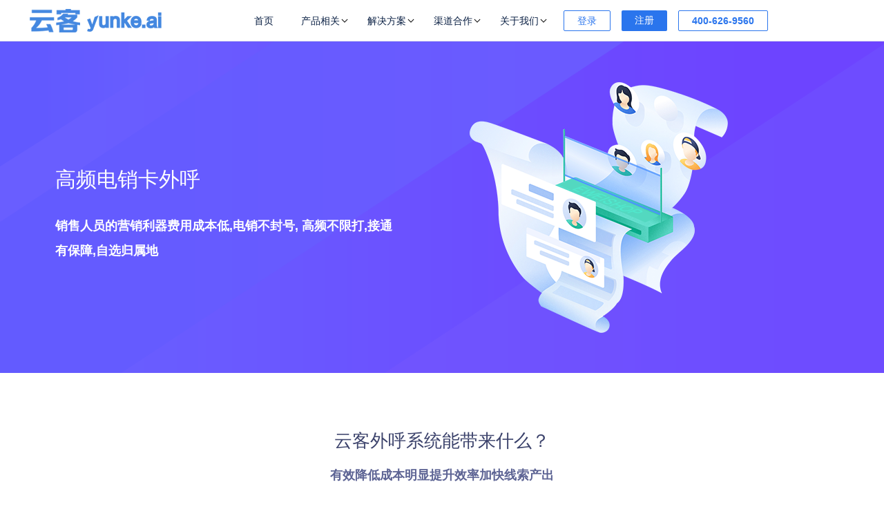

--- FILE ---
content_type: text/html; charset=utf-8
request_url: https://www.yunke.ai/ykdxk/
body_size: 6047
content:
<!doctype html>
<html>
<head>
    <meta charset="utf-8">
    <meta http-equiv="X-UA-Compatible" content="IE=edge">
    <meta name="viewport" content="width=device-width, initial-scale=1.0">
            <title>高频电销卡外呼-云客AI-为销售管理而生</title>
        <meta name="keywords" content="工作手机,电销机器人,外呼系统,外呼线路,CRM,SCRM,客户管理系统,微信SCRM,外呼软件,企业微信">
        <meta name="description" content="云客AI目前产品主要涉足销售工作手机,AI电销电话机器人,外呼系统,外呼线路,crm客户管理系统,微信SCRM,私域流量,企业微信,社群营销,裂变分销,外呼软件等多场景产品应用和开发销售。旗下SIP外呼系统以及SCRM客户关系管理系统为众多TOB企业解决营销获客和销售管理等企业痛点,通过云客系统高度集成SCRM以及销售线索管理利用企业微信等多途径为企业和管理者做好数据隐私以及客户管理。">
    <link rel="stylesheet" type="text/css" href="/template/default/index/css/product/product.css"/>
    <script type="text/javascript" src="/template/default/index/js/jquery-1.12.4.min.js"></script>
    <link rel="stylesheet" href="/template/default/index/css/right.css">
    <link rel="stylesheet" href="/template/default/index/css/yunu.css">
    <link type="text/css" rel="stylesheet" href="/template/default/index/css/font.css">
    <link type="text/css" rel="stylesheet" href="/template/default/index/css/baseLayOut.css">
    <link rel="stylesheet" type="text/css" href="/template/default/index/css/comon.css?v=1.0.0"/>
    <!-- css 客服 -->
    <link rel="stylesheet" href="/template/default/index/css/main.css" />
	<script type = "text/javascript">
        var mobileUrl = "/gpdxkwh/",
            mobile = (/mmp|symbian|smartphone|midp|wap|phone|xoom|iphone|ipad|ipod|android|blackberry|mini|windows\sce|palm/i.test(navigator.userAgent.toLowerCase()));
                if (mobile) {
                    window.location = mobileUrl;
                } 
    </script>
    </head>
<body>
<div id="nav" class="nav ">
    <div class="nav-content">
        <a href="/" class="nav-logo_wrap">
            <img id="logoBlack" src="/static/upload/image/20210604/1622773853862903.png" alt="logo" class="nav-logo">
        </a>

        <div class="nav-func">
            <div class="nav-func_item"><a href="/">首页</a></div>
              
                         <div class="nav-func_item">
                <a href="/ykxt"   target="_self">
                    产品相关                    <div class="more-list">
					                              
                                                    <a class="more-item" href="/ydx/">云电销系统</a>
                                                  
                                                    <a class="more-item" href="/ykxt/">云客外呼系统</a>
                                                  
                                                    <a class="more-item" href="/qdlb/">裂变分销商城</a>
                                                  
                                                    <a class="more-item" href="/yksj/">云客工作手机</a>
                                                  
                                                    <a class="more-item" href="/wxgl/">云客SCRM管理系统</a>
                                                  
                                                    <a class="more-item" href="/wxzpc/">微小助PC</a>
                                                  
                                                    <a class="more-item" href="/ykdxk/">高频电销卡外呼</a>
                                                  
                                                    <a class="more-item" href="/wxzapp/">微小助APP</a>
                                                  
                                                    <a class="more-item" href="/khgxgl/">客户关系管理</a>
                                                  
                                                    <a class="more-item" href="/xshwgl/">销售行为管理</a>
                                                  
                                                    <a class="more-item" href="/wxfkgl/">微信风控管理</a>
                                                  
                                                    <a class="more-item" href="/sjfkgl/">手机风控管理</a>
                                                  
                                                    <a class="more-item" href="/crm/">销售型CRM</a>
                                                  
                                                    <a class="more-item" href="/yunkeai/">yunkeai</a>
                                                  
                                            </div>
                </a>
            </div>  <div class="nav-func_item">
                <a href="/jiaoyu"   target="_self">
                    解决方案                    <div class="more-list">
					                              
                                                    <a class="more-item" href="/jiaoyu/">教育行业</a>
                                                  
                                                    <a class="more-item" href="/fangdichan/">地产行业</a>
                                                  
                                                    <a class="more-item" href="/jiudian/">酒店行业</a>
                                                  
                                                    <a class="more-item" href="/qiche/">汽车行业</a>
                                                  
                                                    <a class="more-item" href="/jinrong/">金融行业</a>
                                                  
                                                    <a class="more-item" href="/baoxian/">保险行业</a>
                                                  
                                                    <a class="more-item" href="/dianshang/">电商行业</a>
                                                  
                                                    <a class="more-item" href="/falv/">法律行业</a>
                                                  
                                                    <a class="more-item" href="/jjbgjjfa/">居家办公</a>
                                                  
                                            </div>
                </a>
            </div>  <div class="nav-func_item">
                <a href="/qdhz/"   target="_self">
                    渠道合作                    <div class="more-list">
					                              
                                            </div>
                </a>
            </div>  <div class="nav-func_item">
                <a href="/gywm/"   target="_self">
                    关于我们                    <div class="more-list">
					                              
                                            </div>
                </a>
            </div>
                  
            <div class="product-list">
                  <div class="product-item">
                    <div class="product-item__title"><h6>电销（外呼获客）</h6></div>
                    <!--<a href="/znyyjqr" class="product-item__func">-->
                    <!--    <div class="product-item__name">AI电销机器人</div><div class="product-item__tip">解决人工外呼成本高 效率低的问题</div></a>-->
                    <a href="/ykxt" class="product-item__func"><div class="product-item__name">云客外呼系统</div>
                        <div class="product-item__tip">云电销业务，加速企业意向客户输出</div></a>
                        <!-- <a href="/ykdxk" class="product-item__func"><div class="product-item__name">高频电销卡</div>-->
                        <!--<div class="product-item__tip">云电销业务，加速企业意向客户输出</div></a>-->
                         
              </div>
              
                 <div class="product-item">
                    <div class="product-item__title"><h6>销售（管理赋能）</h6></div>
                    <a href="/yksj" class="product-item__func"><div class="product-item__name">云客工作手机</div><div class="product-item__tip">解决人工外呼成本高 效率低的问题</div></a>
                    <a href="/wxgl" class="product-item__func"><div class="product-item__name">企业微信SCRM</div><div class="product-item__tip">云电销业务，加速企业意向客户输出</div></a>
                    
                     <a href="/crm" class="product-item__func"><div class="product-item__name">销售型CRM</div><div class="product-item__tip">打通手机/个微/企微等销售数据，实现精准客户关系管理</div></a>
                    
                    <a href="/wxzapp" class="product-item__func"><div class="product-item__name">微小助APP</div><div class="product-item__tip">APP端赋能企业微信运营管理提升效率转换</div></a>
                    <a href="/wxzpc" class="product-item__func"><div class="product-item__name">微小助PC</div><div class="product-item__tip">电脑端赋能企业微信运营管理提升效率转换</div></a>
                    
                       <!--<a href="/fyjs" class="product-item__func"><div class="product-item__name">分佣节税</div><div class="product-item__tip">海量号码资源不用为外显线路烦恼担忧</div></a>-->
                     
                  
                </div>
                    <div class="product-item">
                    <div class="product-item__title"><h6>营销（公域获客）</h6></div>
                  
                    <a href="/qdlb" class="product-item__func"><div class="product-item__name">渠道分销系统</div><div class="product-item__tip">云电销业务，加速企业意向客户输出</div></a>
                    <a href="/qdlb/" class="product-item__func"><div class="product-item__name">客户裂变系统</div><div class="product-item__tip">微信营销其实就是如此简简单单方便!</div></a>
                    <a href="/zbfx" class="product-item__func"><div class="product-item__name">直播分销系统</div><div class="product-item__tip">微信营销其实就是如此简简单单方便!</div></a>
                     
                  
                </div>
                 <div class="product-item">
                    <div class="product-item__title"><h6>风控（合规审计）</h6></div>
                    <a href="/znjcxt/"target="bank" class="product-item__func" >
                       
                
                      <a href="/sjfkgl" class="product-item__func">
                        <div class="product-item__name">手机风控管理</div>
                        <div class="product-item__tip">移动设备全方位管控后台操作提升安全</div>
                    </a>
                       <a href="/wxfkgl" class="product-item__func">
                        <div class="product-item__name">微信风控管理</div>
                        <div class="product-item__tip">手机端微信及企业微信沟通铭感词管控</div>
                    </a>
                       <a href="/xshwgl" class="product-item__func">
                        <div class="product-item__name">销售行为管理</div>
                        <div class="product-item__tip">电脑端微信及企业微信多开及敏感风控</div>
                    </a>
                      <a href="/khgxgl" class="product-item__func">
                        <div class="product-item__name">客户关系管理</div>
                        <div class="product-item__tip">快速了解掌握员工远程办公工作状态</div>
                    </a>
                    
    
                    
                </div>
                <div class="product-item">
                    <div class="product-item__title"><h6>运营（代理运营）</h6></div>
                  
                    <a href="/ydx" class="product-item__func"><div class="product-item__name">云电销服务</div><div class="product-item__tip">云电销业务，加速企业意向客户输出</div></a>
                 
                    
                     
                  
                </div>
               
            </div>
        
            <a href="https://crm.yunkecn.com/cms/auth/login" rel ="nofollow" target="_blank" class="nav-func_btn nav-func_submit">登录</a>
			<a href="https://crm.yunkecn.com/cms/auth/reg" rel ="nofollow" target="_blank" class="nav-func_btn nav-func_forFree">注册</a>
            <a href="/" rel ="nofollow"target="_blank" class="nav-func_btn nav-func_submit"><b>400-626-9560<b></a>
        </div> </div>
       
</div>

<!--<div id="navSpace" class="nav-space "></div>-->
        <!--轮播图-->
        <div class="top-banner service-banner" >
            <div class="swiper-container swiper-container1 marginauto">
                <div class="swiper-wrapper">
                    <div class="swiper-slide bannerItem flex">
                        <div class="ani" swiper-animate-effect="fadeInUp" swiper-animate-duration="1.2s" swiper-animate-delay="0.3s">
                            <h2> 高频电销卡外呼</h2>
                            <p> 销售人员的营销利器费用成本低,电销不封号, 高频不限打,接通有保障,自选归属地</p>
                        </div>
                        <img src="/template/default/index/img/product/service-ban.png" alt="" class="ani" swiper-animate-effect="fadeInUp" swiper-animate-duration="1.4s" swiper-animate-delay="0.3s"/>
                    </div>
                </div>
            </div>
        </div>
        <div class="service_start">
            <div class="title" style="padding: 80px 0 70px 0">
                <h3>云客外呼系统能带来什么？</h3>
                <p class="service_titleP">有效降低成本明显提升效率加快线索产出</p>
            </div>
            <div class="flex poster-container marginauto">
                <div class="start-item">
                    <img src="/template/default/index/img/product/serviceImg_1.png" alt="" />
                    <p class="item_title">专属电销卡</p>
                   
                </div>
                <div class="start-item">
                    <img src="/template/default/index/img/product/serviceImg_2.png"/>
                    <p class="item_title">定制电销卡</p>
             
                </div>
                <div class="start-item">
                    <img src="/template/default/index/img/product/serviceImg_3.png"/>
                    <p class="item_title">优惠电销卡</p>
                   
                </div>
            </div>
        </div>
           <div class="common">
            <p class="common_title">你是否面临以下苦恼</p>
            <div class="flex member marginauto" style="padding-bottom: 50px;">
                <div class="member-left" style="width: 530px;">
                    <ul>
                        <li style="padding-bottom: 50px;">
                            <span></span>
                            <p>员工办卡难办理多张卡轮换拨打，限制通话时长和通话数量，经常封停

高频封号国家出台政策严控骚扰电话，号码高频呼出导致号码关停

接通率低号码高频呼出被标记，导致后续客户接通率低

投诉率高大智能化发布陌生营销，容易产生客户投诉导致封号

电销成本高封号严重，不停选购新线路，费用成本高</p>
                        </li>
                    </ul>
                </div>
                <img src="https://www.yunke.ai/whxt/3.png" class="member-right"/>
            </div>
        </div>
        <div class="common">
            <p class="common_title">电销卡 — 让电销更简单</p>
            <div class="flex member marginauto" style="padding-bottom: 50px;">
                <div class="member-left" style="width: 530px;">
                    <ul>
                        <li style="padding-bottom: 50px;">
                            <span></span>
                            <p>购买方便

电销企业需提前报备行业使用话术及归属地，语音卡智能化发布采购\零售均支持全国快递发货 。

使用便捷

使用微信公众号或官方APP，即可开卡、充值，操作简单快捷；复机、过户、补卡、销户均可在线操作办理。

资源丰富

电信语音卡,联通语音卡,移动语音卡可任君选择，均使用3G、4G、5G信号，避免信号盲区，通话音质更好。

通话稳定

电销卡为虚拟运营商所推产品，相比基础运营商（移动、电信、联通），办卡审核严格，稳定性好。

套餐灵活

语音卡套餐灵活,首月0月租按实打实收，次月按套餐收费，如需调整套餐单月申请次月生效。

归属定制

号卡办理，均是线上、实名操作，使用归属地可以根据需要定制选择，本地人可开外地号，制卡灵活多样。</p>
                        </li>
                    </ul>
                </div>
                <img src="https://www.yunke.ai/whxt/1.png" class="member-right"/>
            </div>
        </div>
        <div class="common">
            <p class="common_title">电销卡为什么选择云客</p>
            <div class="flex member marginauto" style="padding-bottom: 50px;">
                <img src="https://www.yunke.ai/whxt/2.png" class="member-right"/>
                <div class="member-left" style="width: 530px;">
                    <ul>
                        <li style="padding-bottom: 50px;">
                            <span></span>
                            <p>专业可信赖的服务保障运营商资源众多，三网全通外显手机号码接通率高。
                            开通方便 当天申请当天开通 无需跑营业厅
                            性价比高 五个起卖无需高额付费 单独付费多用多买
                            服务优质 7*24小时随时开通服务客服专员秒级响应
                            </p>
                        </li>
                    </ul>
                </div>
            </div>
        </div>
 
   
        
        <div class="gn_show">
            <div class="title" style="padding: 80px 0 40px 0">
                <h3>电销卡适用行业</h3>
            </div>
            <div class="poster-container marginauto">
                <div class="gn-item">
                    <img src="/template/default/index/img/product/service_gn_1.png" alt="" />
                    <p class="item_title">汽车4S店</p>
                   
                </div>
                <div class="gn-item">
                    <img src="/template/default/index/img/product/service_gn_2.png"/>
                    <p class="item_title">零售家电</p>
                   
                </div>
                <div class="gn-item">
                    <img src="/template/default/index/img/product/service_gn_3.png"/>
                    <p class="item_title">企服咨询</p>
                  
                </div>
                <div class="gn-item">
                    <img src="/template/default/index/img/product/service_gn_4.png"/>
                    <p class="item_title">房产中介</p>
                   
                </div>
                <div class="gn-item">
                    <img src="/template/default/index/img/product/service_gn_5.png"/>
                    <p class="item_title">家具装修</p>
                   
                </div>
                <div class="gn-item">
                    <img src="/template/default/index/img/product/service_gn_6.png"/>
                    <p class="item_title">教育培训</p>
                   
                </div>
                <div class="gn-item">
                    <img src="/template/default/index/img/product/service_gn_7.png"/>
                    <p class="item_title">金融保险</p>
                  
                </div>
                <div class="gn-item">
                    <img src="/template/default/index/img/product/service_gn_8.png"/>
                    <p class="item_title">医疗美容</p>
                    
                </div>
                <div class="gn-item">
                    <img src="/template/default/index/img/product/service_gn_9.png"/>
                    <p class="item_title">售后回访</p>
                   
                </div>
            </div>
        </div>
 

        <!-- 广告 -->

<style>
    .commission,
    .commission a,
    .commission-tit,
    .commission .free_btn,
    .flinkcss a {
        font-family: -apple-system, BlinkMacSystemFont, "Segoe UI", Roboto, "Segoe UI", "Helvetica Neue", "PingFang SC", "Noto Sans", "Noto Sans CJK SC", "PingFangSC-Medium", "å¾®è½¯é›…é»‘", sans-serif;
    }
    
    .commission {
        background:url(/template/default/index/img/guangao.png) 0 0 no-repeat;
        background-size: 100% 100%;
        height: 240px;
        text-align: center;
        padding-top: 50px;
        box-sizing: border-box;
        color: #fff;
    }
    
    .commission-tit {
        font-size: 28px;
        padding-bottom: 0;
    }
    
    .flinkcss a {
        color: #5f5f5f;
        font-size: 14px;
        padding: 0 10px;
    }
</style>

    

    


<!--悬浮客服按钮 右侧浮-->

    <!-- 轮播 js -->
    <script type="text/javascript" src="/template/default/index/js/index.js?v=1.0.0"></script> 
    <script type="text/javascript" src="/template/default/index/js/common.js"></script>
    <!-- 客服 js-->
    <!-- <script type="text/javascript" src="js/main.js"></script>  -->
    <script>
        $(function(){
            $(".header>.flex>.flex.head-menu .submenu.flex").each(function(){
                if($(this).find("li").length<=0){
                    this.remove();
                }
            });
        })
    </script>
                 <div class="footer">
    <div class="wrapper">
        <div class="footer_flex">
            <div class="footerList_tit">
<h3>联系我们</h3>
<p>联系电话：<strong>400-626-9560</strong></p>
<p>商务合作：400-626-9560转3</p>
<p>售后服务：400-626-9560转2</p>
<p>客服办公时间：周一至周五 9:00-18:00</p>
<p>总部办公地址：北京朝阳区百子湾路29号云客办公楼3层	</p>
</div>            <!-- 联系我们 -->

            <div class="footerList_tit">
                <h3>产品介绍</h3>
                <div class="product_show">
                    <p>
                        <!--<a href="/znyyjqr/">AI电销机器人</a>-->
					<a href="/yksj/">云客工作手机</a>
					<a href="/wxzpc/">企业微信助手</a>
					<a href="/qdlb/">裂变分销商城</a>
					<a href="/wxgl/">云客SCRM系统</a>
				    <a href="/ydx/">云电销系统</a></p>
                </div>
                
            </div>
            <!-- 产品介绍 -->
            
            <div class="footerList_tit">
                <h3>解决方案</h3>
	        	
	        	<p><a href="/jiaoyu/" target="_blank">教育行业解决方案</a></p>
	        	<p><a href="/jinrong/" target="_blank">金融行业解决方案</a></p>
	        	<p><a href="/baoxian/" target="_blank">保险行业解决方案</a></p>
	        	<p><a href="/fangdichan/" target="_blank">地产行业解决方案</a></p>
	        	<p><a href="/qiche/" target="_blank">汽车行业解决方案</a></p>
	        	<p><a href="/jiudian/" target="_blank">酒店行业解决方案</a></p>
	       
            </div>
            <!--增值服务-->
            
            <!--<div class="footerList_tit">-->
            <!--    <h3>咨询云客客服</h3>-->
            <!--    <div class="focus_nengyu">-->
            <!--    	<img src="/static/upload/image/20210915/1631695570868491.jpg" /> </li> -->
                	
            <!--    	</div>-->
            <!--</div>-->
             <div class="footerList_tit">
                <h3>扫码获取资料</h3>
                <div class="focus_nengyu">
                	<img src="/static/upload/image/20241101/1730449731231691.png" /> </li> 
                	
                	</div>
            </div>     
            <!-- 二维码 -->
        </div>
      
	   
	    <!--全国站点-->
	   
      
     <!--   <div class="link">-->
     <!--       <div class="linkText">友情链接 :</div>-->
     <!--       <div class="fLink">-->
     <!--       			-->
					<!--<a target="_blank" href="https://www.yunkecn.com/">云客系统</a>-->
					<!---->
					<!--<a target="_blank" href="https://www.smart-harvest.cn/">慧丰家族办公室</a>-->
					<!---->
				 <!--           </div>-->
     <!--   </div>-->
        <!--友链-->
        
	    <div class="copyright"> 
	    	Copyright &copy; 南京销云天下信息技术有限公司@版权所有 

<a target="_blank" href="http://beian.miit.gov.cn">
<img class="webInfo-ga-icon" src="/template/default/index/img/beian.png">
苏ICP备17060761-1号
</a>


	    </div>
       <!--版权-->
</div>

</div>
<script type="text/javascript">
$('.nav-func_item:eq(1)').mouseenter(function () {
    $('.product-list').addClass('maxHeight');
})
$('.nav-func').mouseleave(function () {
    $('.product-list').removeClass('maxHeight');
});

</script>

<script>
var _czc = _czc || [];
(function () {
	var um = document.createElement("script");
	um.src = "https://s9.cnzz.com/z.js?id=1278302464&async=1";
	var s = document.getElementsByTagName("script")[0];
	s.parentNode.insertBefore(um, s);
})();
</script>


<script>
var _hmt = _hmt || [];
(function() {
  var hm = document.createElement("script");
  hm.src = "https://hm.baidu.com/hm.js?b6c7c50b7d438f22174d3a052732d480";
  var s = document.getElementsByTagName("script")[0]; 
  s.parentNode.insertBefore(hm, s);
})();
</script>
<meta name="baidu-site-verification" content="codeva-zOHp5Nsf7p" />








		 
		 

--- FILE ---
content_type: text/css
request_url: https://www.yunke.ai/template/default/index/css/product/product.css
body_size: 1664
content:
.commission {
	/* background: url(../../images/free.png) no-repeat; */
	background: linear-gradient(180deg, #ff7027, #ff8527);
	background-size: 100% 100%;
	height: 240px;
	text-align: center;
	padding-top: 50px;
	box-sizing: border-box;
	color: #fff;
}
.commission-tit {
	font-size: 28px;
	padding-bottom: 16px;
}
.commission .free_btn {
    width: 100px;
    height: 30px;
    line-height: 30px;
    margin: 0 auto;
    background: #fff;
    border-radius: 2px;
    margin-top: 20px;
}
.commission a {
    display: block;
    color: #498dff;
}
.group-banner {
	background: linear-gradient(-45deg, #28a7ff, #345eff);
}
.member {
	align-items: center;
	padding-top: 50px;
}
.member-left {
	padding-left: 40px;
}
.member-right {
	padding-left: 20px;
}
.member-tit {
	font-size: 26px;
	color: #3b426b;
	padding-bottom: 24px;
}
.member-subtit {
	line-height: 30px;
	font-size: 18px;
	color: #5d6494;
}
.poster {
	background: #f5f8ff;
}
.poster-container {
	padding-bottom: 50px;
	justify-content: center;
}
.poster-subtit {
	font-size: 14px;
	color: #5d6494;
	text-align: center;
	padding-top: 28px;
}
.poster-item {
	margin: 0 15px;
}
.pain-item {
	margin: 0 19px;
	width: 320px;
	height: 358px;
	background: linear-gradient(360deg,#28a7ff,#4276ff);
	color: #FFFFFF;
	text-align: center;
	font-size: 20px;
}
.pain-item img {
	padding: 64px 0 32px 0;
	margin: 0 auto;
}
.pain-subtit {
	opacity: .5;
	font-size: 16px;
	line-height: 34px;
	padding-top: 16px;
	width: 256px;
	margin: 0 auto;
	text-align: left;
}
.special-container {
	justify-content: center;
	padding-bottom: 50px;
}
.special-container img {
	margin: 0 38px;
}
.special-item {
	font-size: 14px;
	color: #5D6494;
	line-height: 26px;
	margin-top: 92px;
}
.special-item .special-tit {
	font-size: 18px;
	color: #3B426B;
	padding-bottom: 10px;
}
.seckill-ban {
	background: linear-gradient(90deg,#ff5470,#ff5b5b);
}
.agreement {
	background: #f5f8ff;
	padding-bottom: 50px;
}
.agreement-container {
	justify-content: center;
}
.agreement-item {
	background: #fff;
	border-radius: 4px;
	font-size: 16px;
	color: #5d6494;
	line-height: 28px;
	text-align: center;
	width: 258px;
	height: 288px;
	margin: 0 14px;
	padding: 0 14px;
	box-sizing: border-box;
}
.agreement-item img {
	padding-top: 34px;
	margin: 0 auto;
}
.agreement-item .agreement-tit {
	font-size: 20px;
	font-weight: 500;
	color: #3B426B;
	padding: 16px 0 10px 0;
}
.seckill-set {
	width: 520px;
	height: 146px;
	box-sizing: border-box;
	padding: 0 52px;
	margin: 0 30px 30px 30px;
	box-shadow: 0 0 16px rgba(229,228,228, .5);
	align-items: center;
}
.seckill-set img {
	margin-right: 28px;
}
.secpage-tit {
	font-size: 20px;
	font-weight: 500;
	color: #3B426B;
}
.secpage-subtit {
	font-size: 16px;
	color: #5D6494;
	padding-top: 18px;
}
.seckill-page .poster-item {
	margin: 0 16px;
}
.sec-spa-item {
	width: 270px;
	height: 340px;
	background: rgba(255,255,255,.8);
	border-radius: 4px;
	text-align: center;
	color: #5D6494;
	padding-top: 46px;
	box-sizing: border-box;
	margin: 0 8px;
	font-size: 16px;
	line-height: 32px;
}
.sec-spa-item .special-img {
	width: 130px;
	height: 130px;
	border-radius: 50%;
	background: rgba(255,246,243,.3);
	margin: 0 auto;
	display: flex;
	justify-content: center;
	align-items: center;
}
.sec-spa-item .special-img img {
	padding-top: 10px;
}
.seckill-special {
	background: url(../../images/product/seckill-spbg.png) no-repeat;
	background-size: 100% 100%;
	padding-bottom: 50px;
}
.sec-spa-item .red-line {
	width: 96px;
	height: 4px;
	margin: 30px auto 20px auto;
	background: #ff546d;
	border-radius: 2px;
}
.decoration-video {
	width: 1000px;
	height: 540px;
	margin: 50px auto 0 auto;
	border-radius: 10px;
	position: relative;
}
.decoradion-spec {
	background: #fff;
	width: 1000px;
	height: 354px;
	border-radius: 4px;
	border-radius: 10px;
	justify-content: center;
	padding-top: 72px;
	box-sizing: border-box;
	text-align: center;
	margin: 0 auto;
}
.deco-item {
	width: 300px;
}
.deco-item img {
	margin: 0 auto;
}
.deco-item p {
	width: 214px;
	margin: 0 auto;
	text-align: center;
	line-height: 26px;
	font-size: 14px;
	color: #5D6494;
}
.deco-item .deco-tit {
	font-size: 18px;
	font-weight: 500;
	color: #3B426B;
	padding: 20px 0;
}
.decoration-live {
	margin: 0 auto;
	padding-bottom: 50px;
}
.template-container {
	justify-content: center;
}
.template-container img {
	margin: 0 16px;
	padding-bottom: 50px;
}

.decoration-video {
	display: flex;
	justify-content: center;
	align-items: center;
	position: relative;
}
.decoration-video div {
	display: flex;
	justify-content: center;
	align-items: center;
}
.decoration-video .iconfont {
	color: #fff;
	font-size: 40px;
	padding-left: 6px;
	line-height: 134px;
}
.big-circle {
	width: 276px;
	height: 276px;
	border-radius: 50%;
	background: rgba(0, 917, 141, .2);
	position: absolute;
}
.video-cover {
	background: rgba(0, 917, 141, .1);
	position: absolute;
	z-index: 6;
	left: -56px;
	top: 0;
	right: -56px;
	bottom: 0;
}
/*服务下*/
.service-banner{
	background: url(../../img/product/service-bg.png) no-repeat;
	background-size: cover;
	-webkit-background-size: cover;/* 兼容Webkit内核浏览器如Chrome和Safari */
	-o-background-size: cover;/* 兼容Opera */
	color: #fff;
}
.service-banner h2{
	font-size: 30px;
}
.service-banner p{
	font-size: 16px;
}
.start-item{
	text-align: center;
	width: 400px;
	padding-right: 20px;
	/*height: 400px;*/
}
.start-item img {
	margin: 0 auto;
	padding-bottom: 24px;
}
.start-item .item_title{
	font-size: 18px;
	color: #3b426b;
	margin-bottom: 20px;
}
.start-item p{
	font-size: 14px;
	margin-bottom: 14px;
	color: #7D88A2;
}
.common .common_title{
	font-size: 26px;
	color: #3b426b;
	text-align: center;
	margin-top: 20px;
}
.common ul li span{
	display: inline-block;
	background-color:  #354cf3;
	width: 8px;
	height: 8px;
	border-radius:4px;
	-moz-border-radius: 4px;
	-webkit-border-radius: 4px;
}
.common ul li p{
	display: inline-block;
	font-size: 18px;
	color: #5d6494;
	text-align: left;
	margin-left: 20px;
	margin-top: -24px;
	line-height: 32px;
}
.common ul li{
	list-style:none;
}
.gn_show{
	overflow: hidden;
	margin-bottom: 80px;
}
.gn_show .gn-item{
	float: left;
	width: 340px;
	height: 260px;
	background: none;
	text-align: center;
	margin-left: 45px;
	margin-bottom: 36px;
	box-shadow: 0 3px 16px rgba(230,233,246,0.70);
	-moz-box-shadow: 0 3px 16px rgba(230,233,246,0.70);
	-webkit-box-shadow:0 3px 16px rgba(230,233,246,0.70);
}
.gn_show .gn-item img{
	padding: 16px 0 20px 0;
	margin: 0 auto;
}
.gn_show .gn-item  .item_title{
	margin-bottom: 20px;
	color: #3b426b;
	font-size: 18px;
}
.gn_show .gn-item p{
	font-size: 14px;
	color: #7d88a2;
	margin-bottom: 10px;
}
/*卡密*/
.cardScreat-banner{
	background: linear-gradient(90deg,#ff825c,#ff5d5c);
	background-size: cover;
	-webkit-background-size: cover;/* 兼容Webkit内核浏览器如Chrome和Safari */
	-o-background-size: cover;/* 兼容Opera */
}
.icon{
	margin-bottom: 20px;
}
.con{
	position: relative;
}
.cardScreatTitle h3{
	font-size: 26px;
	color: #3b426b;
	text-align: center;
	font-weight: 500;
}
.cardScreatTitle .underline{
	width: 100px;
	height: 12px;
	background-color: #ffd9d9;
	border-radius: 2px;
	-moz-border-radius: 2px;
	-webkit-border-radius: 2px;
	position: absolute;
	bottom:-1px;
	left: 50.1%;
	z-index: -1;
}
.cardScreat-special{
	width: 100%;
}
.cardConTitle h3{
	text-align: center;
	font-size: 26px;
	color: #3b426b;
	font-weight: 500;
}
.cardScreat-special .special-con{
	background: url(../../images/product/cm_bg.png) no-repeat;
	background-position:center center;
	text-align: center;
	position: relative;
	padding-bottom: 92px;
	margin-bottom: 46px;
}
.cardScreat-special .special-con .yuan{
	margin-left: 39%;
	/*height: 397px;*/
}
.conitem{
	display: inline-block;
	background-color: white;
	height: 64px;
	line-height: 64px;
	padding:0 36px;
	border-radius: 4px;
	-moz-border-radius: 4px;
	-webkit-border-radius: 4px;
	box-shadow: 0 0 24px #e8e8f1;
	-moz-box-shadow: 0 0 24px #e8e8f1;
	-webkit-box-shadow:0 0 24px #e8e8f1;
	overflow: hidden;
}
.conitem .itemImg{
	float: left;
	margin-top: 20px;
}
.conitem span{
	float: left;
	margin-left: 12px;
}
.conitem1{
	position: absolute;
	left: 27%;
	top: 21%;
}
.conitem2{
	position: absolute;
	left: 26%;
	top: 45%;
}
.conitem3{
	position: absolute;
	left: 30%;
	bottom:16%;
}
.conitem4{
	position: absolute;
	right: 27%;
	top: 21%;
}
.conitem5{
	position: absolute;
	right: 25%;
	top: 45%;
}
.conitem6{
	position: absolute;
	right: 25%;
	bottom:16%;
}



--- FILE ---
content_type: text/css
request_url: https://www.yunke.ai/template/default/index/css/right.css
body_size: 284
content:
    .contact1 {
        position: fixed;
        right: 20px;
        top: 300px;
        z-index: 9999999;
    }
    
    .contact_ul li {
        width: 40px;
        position: relative;
        cursor: pointer;
        height: 40px;
        border: 1px solid #e7eaf2;
        background: #fff;
        margin: 10px 0;
        box-shadow: 0 0px 6px 0 rgba(76, 86, 114, .12);
        border-radius: 4px;
    }
    
    .contact_ul li:hover {
        background: #4d96fc;
        border: 1px solid #4d96fc;
    }
    
    .contact_ul li a {
        display: block;
        width: 40px;
        height: 40px;
    }
    
    .contact_ul li a {
        display: block;
    }
    
    .contact_ul li.icon_contact0 a {
        background: url(../img/icon_contact0.png) center no-repeat;
        background-size: 20px;
    }
    
    .contact_ul li.icon_contact1 a {
        background: url(../img/icon_contact1.png) center no-repeat;
    }
    
    .contact_ul li.icon_contact2 a {
        background: url(../img/icon_contact2.png) center no-repeat;
    }
    
    .contact_ul li.icon_contact3 a {
        background: url(../img/icon_contact3.png) center no-repeat;
    }
    
    .contact_ul li.icon_contact4 a {
        background: url(../img/icon_contact4.png) center no-repeat;
    }
    
    .contact_ul li.icon_contact4 {
        display: none;
    }
    
    .contact_ul li.icon_contact0:hover a {
        background: url(../img/icon_contact0hover.png) center no-repeat;
        background-size: 20px;
    }
    
    .contact_ul li.icon_contact1:hover a {
        background: url(../img/icon_contact1hover.png) center no-repeat;
    }
    
    .contact_ul li.icon_contact2:hover a {
        background: url(../img/icon_contact2hover.png) center no-repeat;
    }
    
    .contact_ul li.icon_contact3:hover a {
        background: url(../img/icon_contact3hover.png) center no-repeat;
    }
    
    .contact_ul li.icon_contact4:hover a {
        background: url(../img/icon_contact4hover.png) center no-repeat;
    }
    
    .tan_wei,
    .tan_wei1 {
        background: #000;
        position: absolute;
        z-index: -9;
        right: 120px;
        top: 0px;
        border-radius: 5px;
        background: #f6f8fb;
        border: 1px solid #e6eaf0;
        padding: 10px;
        opacity: 0;
        box-shadow: 0 0 9px 0 rgba(0, 0, 0, 0.1);
    }
    
    .tan_wei .p_tel {
        font-size: 18px;
        color: #9ba8c3;
        width: 162px;
        display: block;
    }
    .tan_weib {
        width: 125px;
    }
    .tan_weiFix {
        display: block;
        opacity: 1;
        right: 75px;
        transition: right 0.2s;
        top: 466px;
        position: fixed;
    }
    
    .tan_weiFix2 {
        display: block;
        opacity: 1;
        right: 75px;
        transition: right 0.2s;
        top: 415px;
        position: fixed;
    }
    
    .tan_weiFix3 {
        display: block;
        opacity: 1;
        right: 75px;
        transition: right 0.2s;
        top: 313px;
        position: fixed;
    }
    
    .tan_sanjiao {
        position: absolute;
        right: -7px;
        top: 13px;
        width: 10px;
        height: 10px;
        background: #f6f8fb;
        border-right: 1px solid #e6eaf0;
        border-top: 1px solid #e6eaf0;
        transform: rotate(45deg);
        -ms-transform: rotate(45deg);
        -moz-transform: rotate(45deg);
        -webkit-transform: rotate(45eg);
        -o-transform: rotate(45deg);
    }
    
    .tan_wei .p_tel {
        font-size: 18px;
        color: #9ba8c3;
        width: 142px;
        display: block;
    }

--- FILE ---
content_type: text/css
request_url: https://www.yunke.ai/template/default/index/css/yunu.css
body_size: 6313
content:
.fl {
    float:left
}
.fr {
    float:right
}
.clear {
    clear:both
}
.container:after, .row:after, ul {
    *zoom:1
}
.clearfix:after, .container:after, .row:after {
    content:" ";
    display:block;
    height:0;
    clear:both;
    visibility:hidden
}
.ellipsis {
    text-overflow:ellipsis;
    white-space:nowrap;
    overflow:hidden
}
.container {
    margin-right:auto;
    margin-left:auto
}
.content img {
    max-width:100%
}
.content_box, .content_box *, .content_box :after, .content_box :before {
    box-sizing:content-box
}
.ml5 {
    margin-left:5px
}
.mt5 {
    margin-top:5px
}
.mr5 {
    margin-right:5px
}
.mb5 {
    margin-bottom:5px
}
.mg5 {
    margin:5px
}
.pl5 {
    padding-left:5px
}
.pt5 {
    padding-top:5px
}
.pr5 {
    padding-right:5px
}
.pb5 {
    padding-bottom:5px
}
.pd5 {
    padding:5px
}
.ml10 {
    margin-left:10px
}
.mt10 {
    margin-top:10px
}
.mr10 {
    margin-right:10px
}
.mb10 {
    margin-bottom:10px
}
.mg10 {
    margin:10px
}
.pl10 {
    padding-left:10px
}
.pt10 {
    padding-top:10px
}
.pr10 {
    padding-right:10px
}
.pb10 {
    padding-bottom:10px
}
.pd10 {
    padding:10px
}
.ml15 {
    margin-left:15px
}
.mt15 {
    margin-top:15px
}
.mr15 {
    margin-right:15px
}
.mb15 {
    margin-bottom:15px
}
.mg15 {
    margin:15px
}
.pl15 {
    padding-left:15px
}
.pt15 {
    padding-top:15px
}
.pr15 {
    padding-right:15px
}
.pb15 {
    padding-bottom:15px
}
.pd15 {
    padding:15px
}
.ml20 {
    margin-left:20px
}
.mt20 {
    margin-top:20px
}
.mr20 {
    margin-right:20px
}
.mb20 {
    margin-bottom:20px
}
.mg20 {
    margin:20px
}
.pl20 {
    padding-left:20px
}
.pt20 {
    padding-top:20px
}
.pr20 {
    padding-right:20px
}
.pb20 {
    padding-bottom:20px
}
.pd20 {
    padding:20px
}
.ml25 {
    margin-left:25px
}
.mt25 {
    margin-top:25px
}
.mr25 {
    margin-right:25px
}
.mb25 {
    margin-bottom:25px
}
.mg25 {
    margin:25px
}
.pl25 {
    padding-left:25px
}
.pt25 {
    padding-top:25px
}
.pr25 {
    padding-right:25px
}
.pb25 {
    padding-bottom:25px
}
.pd25 {
    padding:25px
}
.ml30 {
    margin-left:30px
}
.mt30 {
    margin-top:30px
}
.mr30 {
    margin-right:30px
}
.mb30 {
    margin-bottom:30px
}
.mg30 {
    margin:30px
}
.pl30 {
    padding-left:30px
}
.pt30 {
    padding-top:30px
}
.pr30 {
    padding-right:30px
}
.pb30 {
    padding-bottom:30px
}
.pd30 {
    padding:30px
}
.ml35 {
    margin-left:35px
}
.mt35 {
    margin-top:35px
}
.mr35 {
    margin-right:35px
}
.mb35 {
    margin-bottom:35px
}
.mg35 {
    margin:35px
}
.pl35 {
    padding-left:35px
}
.pt35 {
    padding-top:35px
}
.pr35 {
    padding-right:35px
}
.pb35 {
    padding-bottom:35px
}
.pd35 {
    padding:35px
}
.ml40 {
    margin-left:40px
}
.mt40 {
    margin-top:40px
}
.mr40 {
    margin-right:40px
}
.mb40 {
    margin-bottom:40px
}
.mg40 {
    margin:40px
}
.pl40 {
    padding-left:40px
}
.pt40 {
    padding-top:40px
}
.pr40 {
    padding-right:40px
}
.pb40 {
    padding-bottom:40px
}
.pd40 {
    padding:40px
}
.ml45 {
    margin-left:45px
}
.mt45 {
    margin-top:45px
}
.mr45 {
    margin-right:45px
}
.mb45 {
    margin-bottom:45px
}
.mg45 {
    margin:45px
}
.pl45 {
    padding-left:45px
}
.pt45 {
    padding-top:45px
}
.pr45 {
    padding-right:45px
}
.pb45 {
    padding-bottom:45px
}
.pd45 {
    padding:45px
}
.ml50 {
    margin-left:50px
}
.mt50 {
    margin-top:50px
}
.mr50 {
    margin-right:50px
}
.mb50 {
    margin-bottom:50px
}
.mg50 {
    margin:50px
}
.pl50 {
    padding-left:50px
}
.pt50 {
    padding-top:50px
}
.pr50 {
    padding-right:50px
}
.pb50 {
    padding-bottom:50px
}
.pd50 {
    padding:50px
}
.f12 {
    font-size:12px
}
.f14 {
    font-size:14px
}
.f16 {
    font-size:16px
}
.f18 {
    font-size:18px
}
.f20 {
    font-size:20px
}
.f22 {
    font-size:22px
}
.f24 {
    font-size:24px
}
.f26 {
    font-size:26px
}
.f28 {
    font-size:28px
}
.f30 {
    font-size:30px
}
.f32 {
    font-size:32px
}
.f34 {
    font-size:34px
}
.f36 {
    font-size:36px
}
/*! normalize.css v6.0.0 | MIT License | github.com/necolas/normalize.css */
html {
    line-height:1.15;
    -ms-text-size-adjust:100%;
    -webkit-text-size-adjust:100%
}
article, aside, footer, header, nav, section {
    display:block
}
h1 {
    font-size:2em;
    margin:.67em 0
}
figcaption, figure, main {
    display:block
}
figure {
    margin:1em 40px
}
hr {
    box-sizing:content-box;
    height:0;
    overflow:visible
}
pre {
    font-family:monospace, monospace;
    font-size:1em
}
a {
    background-color:transparent;
    -webkit-text-decoration-skip:objects
}
abbr[title] {
    border-bottom:none;
    text-decoration:underline;
    text-decoration:underline dotted
}
b, strong {
    font-weight:inherit;
    font-weight:bolder
}
code, kbd, samp {
    font-family:monospace, monospace;
    font-size:1em
}
dfn {
    font-style:italic
}
mark {
    background-color:#ff0;
    color:#000
}
small {
    font-size:80%
}
sub, sup {
    font-size:75%;
    line-height:0;
    position:relative;
    vertical-align:baseline
}
sub {
    bottom:-.25em
}
sup {
    top:-.5em
}
audio, video {
    display:inline-block
}
audio:not([controls]) {
    display:none;
    height:0
}
img {
    border-style:none
}
svg:not(:root) {
    overflow:hidden
}
button, input, optgroup, select, textarea {
    margin:0
}
button, input {
    overflow:visible
}
button, select {
    text-transform:none
}
[type=reset], [type=submit], button, html[type=button] {
    -webkit-appearance:button
}
[type=button]::-moz-focus-inner, [type=reset]::-moz-focus-inner, [type=submit]::-moz-focus-inner, button::-moz-focus-inner {
    border-style:none;
    padding:0
}
[type=button]:-moz-focusring, [type=reset]:-moz-focusring, [type=submit]:-moz-focusring, button:-moz-focusring {
    outline:1px dotted ButtonText
}
legend {
    box-sizing:border-box;
    color:inherit;
    display:table;
    max-width:100%;
    padding:0;
    white-space:normal
}
progress {
    display:inline-block;
    vertical-align:baseline
}
textarea {
    overflow:auto
}
[type=checkbox], [type=radio] {
    box-sizing:border-box;
    padding:0
}
[type=number]::-webkit-inner-spin-button, [type=number]::-webkit-outer-spin-button {
    height:auto
}
[type=search] {
    -webkit-appearance:textfield;
    outline-offset:-2px
}
[type=search]::-webkit-search-cancel-button, [type=search]::-webkit-search-decoration {
    -webkit-appearance:none
}
::-webkit-file-upload-button {
    -webkit-appearance:button;
    font:inherit
}
details, menu {
    display:block
}
summary {
    display:list-item
}
canvas {
    display:inline-block
}
[hidden], template {
    display:none
}
*, :after, :before {
    box-sizing:border-box
}
blockquote, body, button, dd, dl, dt, fieldset, form, h1, h2, h3, h4, h5, h6, hr, input, legend, li, ol, p, pre, td, textarea, th, ul {
    margin:0;
    padding:0
}
address, cite, dfn, em, var {
    font-style:normal
}
sup {
    vertical-align:text-top
}
sub {
    vertical-align:text-bottom
}
legend {
    color:#000
}
fieldset, img {
    border:0
}
body, button, input, select, textarea {
    font:14px/1.5 \\5FAE\8F6F\96C5\9ED1, arial;
    color:#333;
    font-size:14px
}
table {
    border-collapse:collapse;
    border-spacing:0
}
ol, ul {
    list-style:none
}
a, button, input[type=button], input[type=file], input[type=reset], input[type=submit] {
    cursor:pointer
}
a {
    color:inherit;
    color:expression(this.parentNode.currentStyle.color);
    text-decoration:none
}
a:focus {
    outline:thin dotted
}
a:active, a:hover {
    outline:0
}
h1 {
    font-size:36px
}
h2 {
    font-size:32px
}
h3 {
    font-size:28px
}
h4 {
    font-size:24px
}
h5 {
    font-size:20px
}
h6 {
    font-size:16px
}
small {
    font-size:12px
}
.col-lg-1, .col-lg-2, .col-lg-3, .col-lg-4, .col-lg-5, .col-lg-6, .col-lg-7, .col-lg-8, .col-lg-9, .col-lg-10, .col-lg-11, .col-lg-12, .col-md-1, .col-md-2, .col-md-3, .col-md-4, .col-md-5, .col-md-6, .col-md-7, .col-md-8, .col-md-9, .col-md-10, .col-md-11, .col-md-12, .col-sm-1, .col-sm-2, .col-sm-3, .col-sm-4, .col-sm-5, .col-sm-6, .col-sm-7, .col-sm-8, .col-sm-9, .col-sm-10, .col-sm-11, .col-sm-12, .col-xs-1, .col-xs-2, .col-xs-3, .col-xs-4, .col-xs-5, .col-xs-6, .col-xs-7, .col-xs-8, .col-xs-9, .col-xs-10, .col-xs-11, .col-xs-12 {
    position:relative;
    min-height:1px;
    padding-right:15px;
    padding-left:15px
}
.col-xs-1, .col-xs-2, .col-xs-3, .col-xs-4, .col-xs-5, .col-xs-6, .col-xs-7, .col-xs-8, .col-xs-9, .col-xs-10, .col-xs-11, .col-xs-12 {
    float:left
}
.col-xs-12 {
    width:100%
}
.col-xs-11 {
    width:91.66666667%
}
.col-xs-10 {
    width:83.33333333%
}
.col-xs-9 {
    width:75%
}
.col-xs-8 {
    width:66.66666667%
}
.col-xs-7 {
    width:58.33333333%
}
.col-xs-6 {
    width:50%
}
.col-xs-5 {
    width:41.66666667%
}
.col-xs-4 {
    width:33.33333333%
}
.col-xs-3 {
    width:25%
}
.col-xs-2 {
    width:16.66666667%
}
.col-xs-1 {
    width:8.33333333%
}
.col-xs-pull-12 {
    right:100%
}
.col-xs-pull-11 {
    right:91.66666667%
}
.col-xs-pull-10 {
    right:83.33333333%
}
.col-xs-pull-9 {
    right:75%
}
.col-xs-pull-8 {
    right:66.66666667%
}
.col-xs-pull-7 {
    right:58.33333333%
}
.col-xs-pull-6 {
    right:50%
}
.col-xs-pull-5 {
    right:41.66666667%
}
.col-xs-pull-4 {
    right:33.33333333%
}
.col-xs-pull-3 {
    right:25%
}
.col-xs-pull-2 {
    right:16.66666667%
}
.col-xs-pull-1 {
    right:8.33333333%
}
.col-xs-pull-0 {
    right:auto
}
.col-xs-push-12 {
    left:100%
}
.col-xs-push-11 {
    left:91.66666667%
}
.col-xs-push-10 {
    left:83.33333333%
}
.col-xs-push-9 {
    left:75%
}
.col-xs-push-8 {
    left:66.66666667%
}
.col-xs-push-7 {
    left:58.33333333%
}
.col-xs-push-6 {
    left:50%
}
.col-xs-push-5 {
    left:41.66666667%
}
.col-xs-push-4 {
    left:33.33333333%
}
.col-xs-push-3 {
    left:25%
}
.col-xs-push-2 {
    left:16.66666667%
}
.col-xs-push-1 {
    left:8.33333333%
}
.col-xs-push-0 {
    left:auto
}
.col-xs-offset-12 {
    margin-left:100%
}
.col-xs-offset-11 {
    margin-left:91.66666667%
}
.col-xs-offset-10 {
    margin-left:83.33333333%
}
.col-xs-offset-9 {
    margin-left:75%
}
.col-xs-offset-8 {
    margin-left:66.66666667%
}
.col-xs-offset-7 {
    margin-left:58.33333333%
}
.col-xs-offset-6 {
    margin-left:50%
}
.col-xs-offset-5 {
    margin-left:41.66666667%
}
.col-xs-offset-4 {
    margin-left:33.33333333%
}
.col-xs-offset-3 {
    margin-left:25%
}
.col-xs-offset-2 {
    margin-left:16.66666667%
}
.col-xs-offset-1 {
    margin-left:8.33333333%
}
.col-xs-offset-0 {
    margin-left:0
}
@media screen and (min-width:768px) {
    .col-sm-1, .col-sm-2, .col-sm-3, .col-sm-4, .col-sm-5, .col-sm-6, .col-sm-7, .col-sm-8, .col-sm-9, .col-sm-10, .col-sm-11, .col-sm-12 {
        float:left
    }
    .col-sm-12 {
        width:100%
    }
    .col-sm-11 {
        width:91.66666667%
    }
    .col-sm-10 {
        width:83.33333333%
    }
    .col-sm-9 {
        width:75%
    }
    .col-sm-8 {
        width:66.66666667%
    }
    .col-sm-7 {
        width:58.33333333%
    }
    .col-sm-6 {
        width:50%
    }
    .col-sm-5 {
        width:41.66666667%
    }
    .col-sm-4 {
        width:33.33333333%
    }
    .col-sm-3 {
        width:25%
    }
    .col-sm-2 {
        width:16.66666667%
    }
    .col-sm-1 {
        width:8.33333333%
    }
    .col-sm-pull-12 {
        right:100%
    }
    .col-sm-pull-11 {
        right:91.66666667%
    }
    .col-sm-pull-10 {
        right:83.33333333%
    }
    .col-sm-pull-9 {
        right:75%
    }
    .col-sm-pull-8 {
        right:66.66666667%
    }
    .col-sm-pull-7 {
        right:58.33333333%
    }
    .col-sm-pull-6 {
        right:50%
    }
    .col-sm-pull-5 {
        right:41.66666667%
    }
    .col-sm-pull-4 {
        right:33.33333333%
    }
    .col-sm-pull-3 {
        right:25%
    }
    .col-sm-pull-2 {
        right:16.66666667%
    }
    .col-sm-pull-1 {
        right:8.33333333%
    }
    .col-sm-pull-0 {
        right:auto
    }
    .col-sm-push-12 {
        left:100%
    }
    .col-sm-push-11 {
        left:91.66666667%
    }
    .col-sm-push-10 {
        left:83.33333333%
    }
    .col-sm-push-9 {
        left:75%
    }
    .col-sm-push-8 {
        left:66.66666667%
    }
    .col-sm-push-7 {
        left:58.33333333%
    }
    .col-sm-push-6 {
        left:50%
    }
    .col-sm-push-5 {
        left:41.66666667%
    }
    .col-sm-push-4 {
        left:33.33333333%
    }
    .col-sm-push-3 {
        left:25%
    }
    .col-sm-push-2 {
        left:16.66666667%
    }
    .col-sm-push-1 {
        left:8.33333333%
    }
    .col-sm-push-0 {
        left:auto
    }
    .col-sm-offset-12 {
        margin-left:100%
    }
    .col-sm-offset-11 {
        margin-left:91.66666667%
    }
    .col-sm-offset-10 {
        margin-left:83.33333333%
    }
    .col-sm-offset-9 {
        margin-left:75%
    }
    .col-sm-offset-8 {
        margin-left:66.66666667%
    }
    .col-sm-offset-7 {
        margin-left:58.33333333%
    }
    .col-sm-offset-6 {
        margin-left:50%
    }
    .col-sm-offset-5 {
        margin-left:41.66666667%
    }
    .col-sm-offset-4 {
        margin-left:33.33333333%
    }
    .col-sm-offset-3 {
        margin-left:25%
    }
    .col-sm-offset-2 {
        margin-left:16.66666667%
    }
    .col-sm-offset-1 {
        margin-left:8.33333333%
    }
    .col-sm-offset-0 {
        margin-left:0
    }
}
@media screen and (min-width:992px) {
    .col-md-1, .col-md-2, .col-md-3, .col-md-4, .col-md-5, .col-md-6, .col-md-7, .col-md-8, .col-md-9, .col-md-10, .col-md-11, .col-md-12 {
        float:left
    }
    .col-md-12 {
        width:100%
    }
    .col-md-11 {
        width:91.66666667%
    }
    .col-md-10 {
        width:83.33333333%
    }
    .col-md-9 {
        width:75%
    }
    .col-md-8 {
        width:66.66666667%
    }
    .col-md-7 {
        width:58.33333333%
    }
    .col-md-6 {
        width:50%
    }
    .col-md-5 {
        width:41.66666667%
    }
    .col-md-4 {
        width:33.33333333%
    }
    .col-md-3 {
        width:25%
    }
    .col-md-2 {
        width:16.66666667%
    }
    .col-md-1 {
        width:8.33333333%
    }
    .col-md-pull-12 {
        right:100%
    }
    .col-md-pull-11 {
        right:91.66666667%
    }
    .col-md-pull-10 {
        right:83.33333333%
    }
    .col-md-pull-9 {
        right:75%
    }
    .col-md-pull-8 {
        right:66.66666667%
    }
    .col-md-pull-7 {
        right:58.33333333%
    }
    .col-md-pull-6 {
        right:50%
    }
    .col-md-pull-5 {
        right:41.66666667%
    }
    .col-md-pull-4 {
        right:33.33333333%
    }
    .col-md-pull-3 {
        right:25%
    }
    .col-md-pull-2 {
        right:16.66666667%
    }
    .col-md-pull-1 {
        right:8.33333333%
    }
    .col-md-pull-0 {
        right:auto
    }
    .col-md-push-12 {
        left:100%
    }
    .col-md-push-11 {
        left:91.66666667%
    }
    .col-md-push-10 {
        left:83.33333333%
    }
    .col-md-push-9 {
        left:75%
    }
    .col-md-push-8 {
        left:66.66666667%
    }
    .col-md-push-7 {
        left:58.33333333%
    }
    .col-md-push-6 {
        left:50%
    }
    .col-md-push-5 {
        left:41.66666667%
    }
    .col-md-push-4 {
        left:33.33333333%
    }
    .col-md-push-3 {
        left:25%
    }
    .col-md-push-2 {
        left:16.66666667%
    }
    .col-md-push-1 {
        left:8.33333333%
    }
    .col-md-push-0 {
        left:auto
    }
    .col-md-offset-12 {
        margin-left:100%
    }
    .col-md-offset-11 {
        margin-left:91.66666667%
    }
    .col-md-offset-10 {
        margin-left:83.33333333%
    }
    .col-md-offset-9 {
        margin-left:75%
    }
    .col-md-offset-8 {
        margin-left:66.66666667%
    }
    .col-md-offset-7 {
        margin-left:58.33333333%
    }
    .col-md-offset-6 {
        margin-left:50%
    }
    .col-md-offset-5 {
        margin-left:41.66666667%
    }
    .col-md-offset-4 {
        margin-left:33.33333333%
    }
    .col-md-offset-3 {
        margin-left:25%
    }
    .col-md-offset-2 {
        margin-left:16.66666667%
    }
    .col-md-offset-1 {
        margin-left:8.33333333%
    }
    .col-md-offset-0 {
        margin-left:0
    }
}
@media screen and (min-width:1200px) {
    .col-lg-1, .col-lg-2, .col-lg-3, .col-lg-4, .col-lg-5, .col-lg-6, .col-lg-7, .col-lg-8, .col-lg-9, .col-lg-10, .col-lg-11, .col-lg-12 {
        float:left
    }
    .col-lg-12 {
        width:100%
    }
    .col-lg-11 {
        width:91.66666667%
    }
    .col-lg-10 {
        width:83.33333333%
    }
    .col-lg-9 {
        width:75%
    }
    .col-lg-8 {
        width:66.66666667%
    }
    .col-lg-7 {
        width:58.33333333%
    }
    .col-lg-6 {
        width:50%
    }
    .col-lg-5 {
        width:41.66666667%
    }
    .col-lg-4 {
        width:33.33333333%
    }
    .col-lg-3 {
        width:25%
    }
    .col-lg-2 {
        width:16.66666667%
    }
    .col-lg-1 {
        width:8.33333333%
    }
    .col-lg-pull-12 {
        right:100%
    }
    .col-lg-pull-11 {
        right:91.66666667%
    }
    .col-lg-pull-10 {
        right:83.33333333%
    }
    .col-lg-pull-9 {
        right:75%
    }
    .col-lg-pull-8 {
        right:66.66666667%
    }
    .col-lg-pull-7 {
        right:58.33333333%
    }
    .col-lg-pull-6 {
        right:50%
    }
    .col-lg-pull-5 {
        right:41.66666667%
    }
    .col-lg-pull-4 {
        right:33.33333333%
    }
    .col-lg-pull-3 {
        right:25%
    }
    .col-lg-pull-2 {
        right:16.66666667%
    }
    .col-lg-pull-1 {
        right:8.33333333%
    }
    .col-lg-pull-0 {
        right:auto
    }
    .col-lg-push-12 {
        left:100%
    }
    .col-lg-push-11 {
        left:91.66666667%
    }
    .col-lg-push-10 {
        left:83.33333333%
    }
    .col-lg-push-9 {
        left:75%
    }
    .col-lg-push-8 {
        left:66.66666667%
    }
    .col-lg-push-7 {
        left:58.33333333%
    }
    .col-lg-push-6 {
        left:50%
    }
    .col-lg-push-5 {
        left:41.66666667%
    }
    .col-lg-push-4 {
        left:33.33333333%
    }
    .col-lg-push-3 {
        left:25%
    }
    .col-lg-push-2 {
        left:16.66666667%
    }
    .col-lg-push-1 {
        left:8.33333333%
    }
    .col-lg-push-0 {
        left:auto
    }
    .col-lg-offset-12 {
        margin-left:100%
    }
    .col-lg-offset-11 {
        margin-left:91.66666667%
    }
    .col-lg-offset-10 {
        margin-left:83.33333333%
    }
    .col-lg-offset-9 {
        margin-left:75%
    }
    .col-lg-offset-8 {
        margin-left:66.66666667%
    }
    .col-lg-offset-7 {
        margin-left:58.33333333%
    }
    .col-lg-offset-6 {
        margin-left:50%
    }
    .col-lg-offset-5 {
        margin-left:41.66666667%
    }
    .col-lg-offset-4 {
        margin-left:33.33333333%
    }
    .col-lg-offset-3 {
        margin-left:25%
    }
    .col-lg-offset-2 {
        margin-left:16.66666667%
    }
    .col-lg-offset-1 {
        margin-left:8.33333333%
    }
    .col-lg-offset-0 {
        margin-left:0
    }
}
body, button, input, select, textarea {
    font:12px/1.4 \\5FAE\8F6F\96C5\9ED1, arial;
    color:#5a5a5a;
    font-size:12px
}
.center {
    width:1200px;
    margin:0 auto
}
.header {
    width:100%;
    height:160px;
    background:url(../img/headbg.jpg) no-repeat 50%
}
.head_top_content {
    width:100%;
    height:117px;
    overflow:hidden
}
.head_top_content .head_logo {
    padding-top:35px;
    width:65%
}
.head_top_content .head_logo img {
    display:block;
    width:64px;
    float:left
}
.head_top_content .head_logo .head_tit {
    margin-left:10px;
    padding-right:20px;
    border-right:1px dotted #028bcf
}
.head_top_content .head_logo .head_tit h4 {
    color:#1c4587;
    font-size:26px;
    line-height:25px
}
.head_top_content .head_logo .head_tit h6 {
    color:#1c4587;
    font-size:15px;
    line-height:25px;
    font-weight:400
}
.head_top_content .head_logo .head_text {
    height:50px;
    padding-left:20px;
    border-left:1px dotted #028bcf
}
.head_top_content .head_logo .head_text p {
    font-size:18px;
    color:#434343
}
.head_top_content .head_logo .head_text p em {
    color:#e69138;
    font-style:normal
}
.head_top_content .head_logo .head_text span {
    font-size:14px;
    color:#434343
}
.head_top_content .fr {
    width:35%;
    padding-top:30px
}
.head_top_content .fr img {
    width:44px;
    float:right
}
.head_top_content .fr p {
    float:right;
    padding-top:7px;
    padding-right:10px
}
.head_top_content .fr p em {
    display:block;
    font-weight:400;
    font-style:normal;
    text-align:right
}
.head_top_content .fr p span {
    display:block;
    color:#f90;
    font-size:20px
}
.head_nav {
    width:100%;
    height:43px
}
.head_nav ul li {
    height:43px;
    width:120px;
    float:left;
    line-height:43px;
    text-align:center;
    margin:0 5px
}
.head_nav ul li:hover a {
    background:#f90;
    color:#fff
}
.head_nav ul li a {
    color:#fff;
    font-size:16px;
    height:43px;
    width:120px;
    float:left;
    line-height:43px;
    text-align:center
}
.head_nav ul li a.active {
    background:#f90;
    color:#fff
}
.banner {
    width:100%;
    overflow:hidden;
    position:relative;
    z-index:1;
    height:550px
}
.banner li {
    text-align:center
}
.banner_text {
    position:absolute;
    left:36%;
    top:20%;
    z-index:3
}
.banner_text .banner_text_content .imgleft {
    width:124px;
    position:absolute;
    left:106%;
    z-index:4
}
.banner_text .banner_text_content .banner_text_bg {
    width:519px;
    height:157px;
    padding-left:62px;
    position:absolute;
    z-index:3;
    left:62px;
    top:10px;
    background:url(../img/fff.png)
}
.banner_text .banner_text_content .banner_text_bg p {
    position:relative;
    top:290%
}
.banner_text .banner_text_content .banner_text_bg p strong {
    font-size:14px;
    color:#434343;
    font-weight:400;
    display:block;
    text-align:center;
    padding-top:20px
}
.banner_text .banner_text_content .banner_text_bg p b {
    font-size:19px;
    font-weight:400;
    font-style:normal;
    color:#434343;
    display:block;
    padding-top:18px;
    text-align:center
}
.banner_text .banner_text_content .banner_text_bg p b span {
    font-weight:700;
    color:#1c4587
}
.banner_text .banner_text_content .banner_text_bg i {
    font-size:0;
    opacity:0;
    color:#000;
    font-weight:700;
    display:block;
    text-align:center;
    font-style:normal
}
.banner_text .banner_text_content .banner_text_bg i em {
    font-style:normal;
    font-weight:700;
    color:#068915
}
.i_box1, .main {
    width:100%
}
.i_box1 {
    padding-bottom:40px
}
.i_box1 .i_box1_content {
    width:100%
}
.main_l {
    width:240px;
    position:relative;
    z-index:4;
    margin-top:-105px
}
.main_l p {
    width:100%;
    height:105px;
    background:#1c4587;
    padding-top:22px
}
.main_l p span {
    font-size:27px
}
.main_l p i, .main_l p span {
    text-align:center;
    display:block;
    color:#fff
}
.main_l p i {
    font-size:12px;
    font-style:normal
}
.main_l>ul>li {
    width:100%;
    height:48px;
    border:1px solid #ececec;
    position:relative;
    overflow:hidden
}
.main_l>ul>li:before {
    content:"+";
    width:20px;
    height:20px;
    line-height:18px;
    text-align:center;
    color:#415b87;
    border:1px solid #415b87;
    position:absolute;
    right:10px;
    top:50%;
    margin-top:-10px
}
.main_l>ul>li.active, .main_l>ul>li:hover {
    background:#1c4588
}
.main_l>ul>li.active span, .main_l>ul>li:hover span {
    color:#fff
}
.main_l>ul>li.active:before, .main_l>ul>li:hover:before {
    border-color:#fff;
    color:#fff
}
.main_l>ul>li.active:before {
    content:"-"
}
.main_l>ul>li.no_child:before {
    display:none
}
.main_l>ul>li>a {
    height:48px;
    width:100%;
    display:block
}
.main_l>ul>li>a span {
    font-size:16px;
    color:#1c4588;
    line-height:48px;
    float:left;
    margin-left:10px
}
.main_l>ul>li>a i {
    float:right;
    font-style:normal
}
.main_l>ul ul {
    display:none
}
.main_l>ul ul li {
    text-align:center;
    line-height:36px;
    background-color:#f5f5f5;
    border-top:1px dashed #9b9a9c
}
.main_l>ul ul li:first-child {
    border-top:0
}
.main_l .contact {
    width:100%;
    height:203px;
    background:#086aac;
    padding-top:40px
}
.main_l .contact a img {
    width:65px;
    display:block;
    margin:0 auto
}
.main_l .contact a h3 {
    font-size:19px;
    text-align:center;
    color:#fff
}
.main_l .contact a span {
    font-size:14px;
    text-align:center;
    display:block;
    color:#fff
}
.main_r {
    width:927px;
    float:right
}
.pro_list {
    width:927px;
    overflow:hidden;
    margin-top:32px
}
.pro_list ul {
    width:106%
}
.pro_list ul li {
    width:210px;
    padding:15px;
    margin-right:25px;
    margin-bottom:28px;
    float:left;
    border:1px solid #eee
}
.pro_list ul li:hover {
    border:1px solid #000
}
.pro_list ul li:hover img {
    opacity:.6
}
.pro_list ul li a img {
    width:180px;
    height:190px
}
.pro_list ul li a span {
    display:block;
    margin-top:6px;
    text-align:center;
    font-size:14px
}
.i_box2 {
    width:100%;
    padding:40px 0 50px;
    overflow:hidden;
    background:url(../img/aboutbg.jpg)
}
.i_box2 .i_box2_tit {
    width:100%;
    height:55px;
    position:relative
}
.i_box2 .i_box2_tit span {
    width:100%;
    height:1px;
    display:block;
    background:#fff;
    position:absolute;
    top:26px
}
.i_box2 .i_box2_tit p {
    background:url(../img/aboutbg.jpg);
    width:260px;
    padding:0 10px;
    position:relative;
    z-index:3;
    margin:0 auto
}
.i_box2 .i_box2_tit p i {
    display:block;
    font-style:normal;
    height:55px;
    line-height:55px;
    font-size:20px;
    text-align:center;
    width:240px;
    background:url(../img/tit.png) no-repeat;
    color:#fff
}
.i_box2 .i_box2_content .i_box2_content1 {
    width:840px;
    background:url(../img/img2.png) no-repeat 100% 100%
}
.i_box2 .i_box2_content .i_box2_content1 .flimg {
    width:100%;
    height:48px
}
.i_box2 .i_box2_content .i_box2_content1 .flimg img {
    width:40px;
    height:48px;
    float:left
}
.i_box2 .i_box2_content .i_box2_content1 .i_box2_img {
    width:377px;
    height:249px;
    overflow:hidden;
    margin:0 0 0 30px
}
.i_box2 .i_box2_content .i_box2_content1 .i_box2_img img {
    width:377px;
    height:249px
}
.i_box2 .i_box2_content .i_box2_content1 .i_box2_text {
    width:380px;
    margin-left:48px;
    height:249px
}
.i_box2 .i_box2_content .i_box2_content1 .i_box2_text p {
    color:#fff;
    font-size:14px;
    line-height:181%
}
.i_box2 .i_box2_content .i_box2_content1 .i_box2_menu {
    width:100%;
    padding:30px 0 0 30px
}
.i_box2 .i_box2_content .i_box2_content1 .i_box2_menu a {
    width:107px;
    height:34px;
    border-radius:40px;
    border:3px solid #fff;
    text-align:center;
    line-height:28px;
    color:#fff;
    font-size:16px;
    display:-moz-inline-stack;
    display:inline-block;
    vertical-align:middle;
    *vertical-align:auto;
    zoom:1;
    *display:inline;
    margin-right:18px
}
.i_box2 .i_box2_content .fr {
    width:284px;
    border:1px dotted #fff;
    padding:10px
}
.i_box2 .i_box2_content .fr .i_box2_fr_img {
    width:240px;
    height:350px;
    margin:10px auto;
    overflow:hidden
}
.i_box3 {
    width:100%;
    overflow:hidden;
    padding:40px 0 0;
    background:url(../img/bgcase.jpg)
}
.i_box3 .i_box3_tit p {
    display:block;
    font-style:normal;
    height:55px;
    line-height:55px;
    font-size:20px;
    text-align:center;
    width:240px;
    background:url(../img/casetit.png) no-repeat;
    color:#086aac;
    margin:0 auto
}
.i_box3 .i_box3_content {
    width:100%;
    margin-top:50px;
    overflow:hidden
}
.i_box3 .i_box3_content ul li {
    width:230px;
    padding:0 15px;
    float:left
}
.i_box3 .i_box3_content ul li a img {
    width:200px;
    height:160px
}
.i_box3 .i_box3_a {
    width:100%;
    margin-top:60px
}
.i_box3 .i_box3_a a {
    background:url(../img/more.png) no-repeat;
    width:89px;
    height:40px;
    font-size:14px;
    color:#fff;
    text-align:center;
    line-height:53px;
    margin:0 auto;
    display:block
}
.i_box4_content .new_list {
    width:849px
}
.i_box4_content .new_list ul li {
    width:100%;
    float:left;
    padding:12px 0;
    border-bottom:1px dotted #dbd4cd;
    margin:10px 0
}
.i_box4_content .new_list ul li .i_box4_time {
    width:74px;
    height:59px;
    background:#086aac;
    margin-left:20px
}
.i_box4_content .new_list ul li .i_box4_time p span {
    font-size:24px;
    color:#fff;
    text-align:center;
    font-weight:700;
    line-height:41px;
    display:block
}
.i_box4_content .new_list ul li .i_box4_time p i {
    font-style:normal;
    text-align:center;
    color:#fff;
    font-size:13px;
    display:block
}
.i_box4_content .new_list ul li .i_box4_text {
    width:705px;
    margin-left:40px
}
.i_box4_content .new_list ul li .i_box4_text a span {
    font-size:20px;
    color:#1c4587;
    line-height:140%
}
.i_box4_content .new_list ul li .i_box4_text a span:hover {
    color:#0064d4
}
.i_box4_content .new_list ul li .i_box4_text p {
    font-size:14px;
    color:#ccc;
    line-height:140%
}
.i_box4_content .fr {
    width:240px
}
.i_box4_content .fr h3 {
    height:60px;
    line-height:60px;
    text-align:center;
    color:#fff;
    font-size:21px;
    background:#086aac;
    font-weight:400
}
.i_box4_content .fr p {
    float:left
}
.i_box4_content .fr p img {
    height:18px;
    float:left;
    margin-top:9px;
    margin-right:12px
}
.i_box4_content .fr p span {
    float:right;
    width:210px;
    display:-moz-inline-stack;
    display:inline-block;
    vertical-align:middle;
    *vertical-align:auto;
    zoom:1;
    *display:inline;
    font-size:14px;
    color:#666;
    line-height:35px
}
.i_box4_content .fr .map {
    width:240px;
    float:left;
    margin-top:20px
}
.flink {
    margin-top:50px;
    width:100%
}
.flink .flink_tit {
    width:100%;
    position:relative
}
.flink .flink_tit p {
    height:12px;
    width:100%;
    background:url(../img/dian.png);
    position:absolute;
    top:15px
}
.flink .flink_tit span {
    height:42px;
    background:#fff;
    color:#1c4587;
    font-size:14px;
    border:1px solid #1c4587;
    position:relative;
    z-index:2;
    display:block;
    width:115px;
    text-align:center;
    line-height:42px;
    margin-left:40px
}
.flink .flink_list {
    width:100%;
    margin-top:30px;
    margin-left:40px
}
.flink .flink_list ul li {
    float:left;
    margin-right:28px
}
.flink .flink_list ul li a {
    font-size:14px;
    line-height:28px;
    color:#5a5a5a
}
.flink .flink_list ul li a:hover {
    color:#47cdff
}
.flink .news_list {
    width:auto;
    height:auto;
    border:0;
    padding:20px 0
}
.footer {
    width:100%;
}
.footer .fl {
    padding-top:50px
}
.footer .fl img {
    float:left;
    width:102px
}
.footer .fl .foot_contact {
    padding-left:20px;
    float:left
}
.footer .fl .foot_contact p {
    color:#fff;
    font-size:14px;
    line-height:180%
}
.footer .fr {
    padding-top:50px
}
.footer .fr img {
    width:80px;
    height:80px
}
.page_banner {
    width:100%;
    overflow:hidden;
    height:350px
}
.page_banner img {
    width:1920px;
    position:relative;
    left:50%;
    margin-left:-960px
}
.container .main_r {
    width:905px
}
.liuyan {
    width:100%;
    margin-top:10px
}
.liuyan b {
    width:240px;
    height:100px;
    display:block;
    overflow:hidden
}
.liuyan b:hover a {
    left:-240px
}
.liuyan b:hover a, .liuyan b a {
    position:relative;
    transition:.5s
}
.liuyan b a {
    width:480px;
    height:100px;
    display:block;
    left:0
}
.liuyan b a img {
    width:240px;
    float:left
}
.crumbs {
    width:905px;
    height:34px;
    background:#0269ab;
    margin-top:40px;
    margin-bottom:30px;
    color:#fff
}
.crumbs p {
    width:100%;
    height:34px;
    background:url(../img/ds.png) no-repeat 0;
    padding-left:20px
}
.crumbs p a {
    font-size:14px;
    color:#fff;
    line-height:34px
}
.news_list {
    width:905px;
    height:573px;
    padding:20px;
    border:1px solid #ebebeb
}
.news_list ul li {
    width:100%;
    float:left;
    height:38px;
    padding-top:9px;
    border-bottom:1px dashed #c6c6c6;
    margin-bottom:8px
}
.news_list ul li a span {
    font-size:14px;
    float:left
}
.news_list ul li p {
    float:right
}
.pages {
    width:100%;
    text-align:center
}
.pages a {
    padding:2px 5px;
    border:1px solid #0269ab;
    color:#0269ab;
    font-size:12px;
    margin:0 2px;
    display:-moz-inline-stack;
    display:inline-block;
    vertical-align:middle;
    *vertical-align:auto;
    zoom:1;
    *display:inline
}
.pages a.active, .pages a:hover {
    background:#0269ab;
    color:#fff
}
.content_tit h3 {
    font-size: 32px;
    color:#000;
    padding:3px 0;
    line-height:1.7em;
    text-align:center;
    font-weight: 700;
}
.content_tit p {
    width:100%;
    text-align:center;
    padding:10px 0 15px
}
.content_tit p span {
    line-height:21px;
    font-size:12px;
    color:#666;
    margin:0 5px
}
.content_des {
    width:100%;
    border:1px dotted #e5e5e5;
    padding:5px 0;
    margin-bottom:10px;
    text-indent:24px
}
.content_des p {
    font-size:13px;
    color:#868686;
    line-height:24px
}
.content p {
    font-size:14px;
    line-height:24px;
    text-indent:2em;
    margin-top:15px
}
.prve {
    width:100%;
    margin-top:20px
}
.prve p {
    height:25px;
}
.prve p a {
    width:100%;
    line-height:25px;
    font-size:14px;
    color:#1c4587
}
.prve p a:hover {
    color:#5a5a5a
}
.content_img {
    width:100%;
    height:240px;
    overflow:hidden;
    margin:25px 0
}
.content_img img {
    height:230px
}
.container .pro_list {
    width:905px
}
.container .pro_list li {
    margin-right:21px
}
.show_guest {
    float:right;
    margin-top:50px;
    width:100%
}
.show_guest .fl {
    width:353px;
    height:458px;
    padding:0 20px;
    position:relative
}
.show_guest .fl i {
    width:1px;
    font-style:normal;
    display:block;
    height:458px;
    background:#eee;
    position:absolute;
    left:175px;
    top:0
}
.show_guest .fl .guestbook {
    width:313px;
    height:148px;
    padding:15px 0;
    background:#fff;
    position:relative;
    z-index:3;
    top:155px
}
.show_guest .fl .guestbook b {
    width:313px;
    height:118px;
    overflow:hidden;
    display:block;
    position:absolute
}
.show_guest .fl .guestbook b img {
    width:313px;
    position:absolute;
    top:-70px
}
.show_guest .fl .guestbook p {
    position:absolute;
    width:313px;
    height:118px;
    top:15px;
    left:0;
    padding-top:26px
}
.show_guest .fl .guestbook p strong {
    font-size:29px;
    line-height:43px;
    text-align:center;
    display:block;
    font-weight:400;
    color:#fff
}
.show_guest .fl .guestbook p span {
    color:#fff;
    font-size:12px;
    line-height:18px;
    text-align:center;
    display:block
}
.show_guest .fr {
    width:415px;
    height:458px;
    padding:20px;
    border:1px solid #ececec
}
.show_guest .fr p {
    width:370px;
    float:left;
    margin:7px 0
}
.show_guest .fr p span {
    padding:10px 0;
    line-height:1.5;
    font-size:12px;
    display:block
}
.show_guest .fr p input {
    height:37px
}
.show_guest .fr p input, .show_guest .fr p textarea {
    width:370px;
    border:none;
    border:1px solid #ddd;
    font-size:12px;
    text-indent:5px
}
.show_guest .fr p textarea {
    height:162px
}
.show_guest .fr p .btn {
    height:49px;
    border:none;
    border-radius:4px;
    background:#0269ab;
    color:#fff
}
.show_guest .fr p .btn:hover {
    background:#00aff1
}
.swiper-container, .swiper-slide {
    height:100%
}
.pages .pagination {
    display:-moz-inline-stack;
    display:inline-block;
    vertical-align:middle;
    *vertical-align:auto;
    zoom:1;
    *display:inline
}
.pages .pagination a, .pages .pagination p {
    line-height:20px
}
.pages .pagination .pageRemark {
    line-height:26px;
    padding:0
}
.banner_btn {
    width:100%;
    height:16px;
    position:absolute;
    left:0;
    bottom:20px;
    z-index:3;
    text-align:center
}
.banner_btn a {
    display:-moz-inline-stack;
    display:inline-block;
    vertical-align:middle;
    *vertical-align:auto;
    zoom:1;
    *display:inline;
    filter:alpha(opacity=40);
    opacity:.4;
    width:12px;
    height:12px;
    border:2px solid #fff;
    border-radius:8px;
    margin:0 8px;
    transition:opacity .2s, background .2s;
    outline:none
}
.banner_btn a.in, .banner_btn a:hover {
    filter:alpha(opacity=100);
    opacity:1;
    background:#fff
}
.tag {
    border-top:1px dashed #999;
    border-bottom:1px dashed #999;
    line-height:40px
}
/*# sourceMappingURL=yunu.css.map */
 .nav_group {
    border: 1px solid #e8e8e8;
    font-size: 12px;
    line-height: 1.5;
    padding: 0 8px;
}
.nav_group_item {
    padding: 0 100px 0 120px;
    position: relative;
    overflow: hidden;
    border-top: 1px dashed #dedede;
}
.nav_group_item:first-child {
    border-top: 0;
}
.nav_group_item a {
    float: left;
    margin: 9px 40px 9px 0;
    color: #000;
    text-decoration: none;
}
.nav_group_item a:hover, .nav_group_item a.active {
    color: #f40;
}
.nav_group_item .item_name {
    position: absolute;
    left: 11px;
    top: 9px;
    color: #999;
}
.nav_group_item .active {
    color: red;
    font-weight: bold;
}
.new_index_col a{
      display: block;
    color: #555;
    font-size: 14px;
    margin-bottom: 15px;

--- FILE ---
content_type: text/css
request_url: https://www.yunke.ai/template/default/index/css/font.css
body_size: 20630
content:

@font-face {font-family: "iconfont";
  src: url('//at.alicdn.com/t/font_801993_pp5zjnfa9bq.eot?t=1542716967571'); /* IE9*/
  src: url('//at.alicdn.com/t/font_801993_pp5zjnfa9bq.eot?t=1542716967571#iefix') format('embedded-opentype'), /* IE6-IE8 */
  url('[data-uri]') format('woff'),
  url('//at.alicdn.com/t/font_801993_pp5zjnfa9bq.ttf?t=1542716967571') format('truetype'), /* chrome, firefox, opera, Safari, Android, iOS 4.2+*/
  url('//at.alicdn.com/t/font_801993_pp5zjnfa9bq.svg?t=1542716967571#iconfont') format('svg'); /* iOS 4.1- */
}

.iconfont {
  font-family:"iconfont" !important;
  font-size:16px;
  font-style:normal;
  -webkit-font-smoothing: antialiased;
  -moz-osx-font-smoothing: grayscale;
}

.icon-icon_cooperation_coo:before { content: "\e6b5"; }

.icon-icon_cooperation_rev:before { content: "\e6b6"; }

.icon-icon_cooperation_con1:before { content: "\e6b7"; }

.icon-icon_cooperation_sub:before { content: "\e6b8"; }

.icon-icon_cooperation_tra:before { content: "\e6b9"; }

.icon-icon_nav_downArrow:before { content: "\e6b4"; }

.icon-icon_home_unfold:before { content: "\e6bc"; }

.icon-icon_arrow_right:before { content: "\e6bb"; }

.icon-icon_cooperation_neg1:before { content: "\e6ba"; }

.icon-icon_hotline:before { content: "\e602"; }

.icon-icon_onlineadvisory:before { content: "\e603"; }

.icon-icon_satisfactionfe:before { content: "\e604"; }

.icon-icon_add:before { content: "\e6b2"; }

.icon-icon_dianzishu:before { content: "\e629"; }

.icon-icon_dazhuanlan:before { content: "\e62a"; }

.icon-icon_danmu:before { content: "\e62b"; }

.icon-icon_bofangshunxu:before { content: "\e62c"; }

.icon-icon_danpinshoumai:before { content: "\e62d"; }

.icon-icon_banquanbaohu:before { content: "\e62e"; }

.icon-icon_fufeishipin:before { content: "\e62f"; }

.icon-icon_fufeihuiyuan:before { content: "\e630"; }

.icon-icon_erweimaduanlian:before { content: "\e631"; }

.icon-icon_huiyuandaoqi:before { content: "\e632"; }

.icon-icon_fufeituwen:before { content: "\e633"; }

.icon-icon_fufeiyinpin:before { content: "\e634"; }

.icon-icon_kechengshitings:before { content: "\e635"; }

.icon-icon_muluxianshi:before { content: "\e636"; }

.icon-icon_PCduan_yidongdu:before { content: "\e637"; }

.icon-icon_pingmufenxiang:before { content: "\e638"; }

.icon-icon_PPTzhibo:before { content: "\e639"; }

.icon-icon_shipinluboyuyi:before { content: "\e63a"; }

.icon-icon_wenzifangfuzhi:before { content: "\e63b"; }

.icon-icon_shishishipinzhi:before { content: "\e63c"; }

.icon-icon_xiliezhuanlan:before { content: "\e63d"; }

.icon-icon_yuyinzhibo:before { content: "\e63e"; }

.icon-icon_zhibojianfasong:before { content: "\e63f"; }

.icon-icon_zhibodashang:before { content: "\e640"; }

.icon-icon_zhibogongxiangw:before { content: "\e641"; }

.icon-icon_zhibojianxiansh:before { content: "\e642"; }

.icon-icon_zhiboxueyuansha:before { content: "\e643"; }

.icon-icon_zhiboyinpindaoc:before { content: "\e644"; }

.icon-icon_biaodan:before { content: "\e645"; }

.icon-icon_ceshihudong:before { content: "\e646"; }

.icon-icon_huodongguanli:before { content: "\e647"; }

.icon-icon_fufeiwenda:before { content: "\e648"; }

.icon-icon_kaoshi:before { content: "\e649"; }

.icon-icon_kechengdaka:before { content: "\e64a"; }

.icon-icon_tiku:before { content: "\e64b"; }

.icon-icon_zuoyeben:before { content: "\e64c"; }

.icon-icon_xiaoshequn:before { content: "\e64d"; }

.icon-icon_maizeng:before { content: "\e64e"; }

.icon-icon_gaojituiguangyu:before { content: "\e64f"; }

.icon-icon_huaxianjiage:before { content: "\e650"; }

.icon-icon_haoyouzhuli:before { content: "\e651"; }

.icon-icon_liebianhaibao:before { content: "\e652"; }

.icon-icon_pintuan:before { content: "\e653"; }

.icon-icon_xianshizhekou:before { content: "\e654"; }

.icon-icon_yaoqingma:before { content: "\e655"; }

.icon-icon_youhuiquan:before { content: "\e656"; }

.icon-icon_qinghaoyoukan:before { content: "\e657"; }

.icon-icon_tuiguangyuan:before { content: "\e658"; }

.icon-icon_pinglunhuifuhud:before { content: "\e65b"; }

.icon-icon_fangwenyonghu:before { content: "\e65c"; }

.icon-icon_dingyuekecheng:before { content: "\e65d"; }

.icon-icon_huodongbaomin:before { content: "\e65e"; }

.icon-icon_jingxuanpinglun:before { content: "\e65f"; }

.icon-icon_pinglunshenhe:before { content: "\e660"; }

.icon-icon_shequnqunzhudon:before { content: "\e661"; }

.icon-icon_sirenxiaoxi:before { content: "\e662"; }

.icon-icon_quanyuanxiaoxi:before { content: "\e663"; }

.icon-icon_tuiguangyuansho:before { content: "\e664"; }

.icon-icon_xiaofeimingdand:before { content: "\e665"; }

.icon-icon_xinxicaiji:before { content: "\e666"; }

.icon-icon_wendahuifu:before { content: "\e667"; }

.icon-icon_yonghuxiaofeiji:before { content: "\e668"; }

.icon-icon_huyongjinayi:before { content: "\e669"; }

.icon-icon_yonghuziliao:before { content: "\e66a"; }

.icon-icon_zhibokaishitixi:before { content: "\e66b"; }

.icon-icon_yonghuheimingda:before { content: "\e66c"; }

.icon-icon_dingdandaochu:before { content: "\e66d"; }

.icon-icon_dingdanguanli:before { content: "\e66e"; }

.icon-icon_duizhangdan:before { content: "\e66f"; }

.icon-icon_jiaoyijiludaoch:before { content: "\e670"; }

.icon-icon_shouzhiguanli:before { content: "\e671"; }

.icon-icon_shangjiazhushou:before { content: "\e672"; }

.icon-icon_tixianguanli:before { content: "\e673"; }

.icon-icon_liuliangfenxi:before { content: "\e674"; }

.icon-icon_yemiantongji:before { content: "\e675"; }

.icon-icon_shangpinfenxi:before { content: "\e676"; }

.icon-icon_yonghufenxi:before { content: "\e677"; }

.icon-icon_shujugaikuang:before { content: "\e678"; }

.icon-icon_jiaoyifenxi:before { content: "\e679"; }

.icon-icon_guanzhugongzhon:before { content: "\e67a"; }

.icon-icon_yincangbofangli:before { content: "\e67b"; }

.icon-icon_yincangzhiboren:before { content: "\e67c"; }

.icon-icon_zhanghaoguanli:before { content: "\e67d"; }

.icon-icon_yincangdingyues:before { content: "\e67e"; }

.icon-icon_yincanggengxinq:before { content: "\e67f"; }

.icon-icon_duoyemianzuzhua:before { content: "\e680"; }

.icon-icon_dianpulogozidin:before { content: "\e681"; }

.icon-icon_dianpucaidandao:before { content: "\e682"; }

.icon-icon_kechengsousuo:before { content: "\e683"; }

.icon-icon_fenxiangzidingy:before { content: "\e684"; }

.icon-icon_dianpuzhuyeshez:before { content: "\e685"; }

.icon-icon_shangpinfenzu:before { content: "\e686"; }

.icon-icon_tuiguangyuanhai:before { content: "\e687"; }

.icon-icon_tuwenguanggaomo:before { content: "\e688"; }

.icon-icon_tuwendaohang:before { content: "\e689"; }

.icon-icon_zhishishangpinm:before { content: "\e68a"; }

.icon-icon_xiaochengxucaid:before { content: "\e68b"; }

.icon-icon_zhishifufeixiao:before { content: "\e68c"; }

.icon-icon_zhuanshuzhishif:before { content: "\e68d"; }

.icon-icon_APIkaifangjieko:before { content: "\e68e"; }

.icon-icon_lianjieguang:before { content: "\e68f"; }

.icon-icon_yonghujinayi:before { content: "\e691"; }

.icon-icon_xianchangzhibo:before { content: "\e692"; }

.icon-icon_yichengzhanshi:before { content: "\e693"; }

.icon-icon_yichengtixing:before { content: "\e694"; }

.icon-icon_yichengshuoming:before { content: "\e695"; }

.icon-icon_guanzhuyicheng:before { content: "\e696"; }

.icon-icon_huiyizhuhaibao:before { content: "\e697"; }

.icon-icon_mingpianjia:before { content: "\e698"; }

.icon-icon_wodemingpian:before { content: "\e699"; }

.icon-icon_mingpianjiaohua:before { content: "\e69a"; }

.icon-icon_xinwenzixun:before { content: "\e69b"; }

.icon-icon_dangditianqi:before { content: "\e69c"; }

.icon-icon_ditudaohang:before { content: "\e69d"; }

.icon-icon_huiyijianjie:before { content: "\e69e"; }

.icon-icon_shenghuozhushou:before { content: "\e69f"; }

.icon-icon_zhongyingwen:before { content: "\e6a0"; }

.icon-icon_tuiliudizhi:before { content: "\e6a1"; }

.icon-icon_fufeicanyu:before { content: "\e613"; }

.icon-icon_goukecanyu:before { content: "\e614"; }

.icon-icon_jiamicanyu:before { content: "\e615"; }

.icon-icon_jiaquncanyu:before { content: "\e616"; }

.icon-icon_mianfeicanyu:before { content: "\e617"; }

.icon-icon_shipinxingshida:before { content: "\e618"; }

.icon-icon_wenbenxingshi:before { content: "\e61a"; }

.icon-icon_yuyinxingshidak:before { content: "\e61b"; }

.icon-icon_budaka:before { content: "\e61c"; }

.icon-icon_shezhitixingshi:before { content: "\e61d"; }

.icon-icon_shezhiyouxiaoda:before { content: "\e61e"; }

.icon-icon_tianjiazhujiao:before { content: "\e61f"; }

.icon-icon_xueyuanheimingd:before { content: "\e620"; }

.icon-icon_chuangguandaka:before { content: "\e621"; }

.icon-icon_rilidaka:before { content: "\e622"; }

.icon-icon_zuoyedaka:before { content: "\e623"; }

.icon-icon_kechengzhutixin:before { content: "\e624"; }

.icon-icon_luyinzhutixings:before { content: "\e625"; }

.icon-icon_shipinzhutixing:before { content: "\e626"; }

.icon-icon_wenbenzhutixing:before { content: "\e628"; }

.icon-icon_bangdingzhishid:before { content: "\e659"; }

.icon-icon_guanlianpeitaok:before { content: "\e65a"; }

.icon-icon_xiaochengxunpei:before { content: "\e6a2"; }

.icon-icon_zhuanshudakaxia:before { content: "\e6a3"; }

.icon-icon_dakapaihangbang:before { content: "\e6a4"; }

.icon-icon_dianzanhudong:before { content: "\e6a5"; }

.icon-icon_jingxuanriji:before { content: "\e6a6"; }

.icon-icon_pinglunhudong:before { content: "\e6a7"; }

.icon-icon_zhujiaodianping:before { content: "\e6a8"; }

.icon-icon_jiangxuejin:before { content: "\e6a9"; }

.icon-icon_pengyouquanfenx:before { content: "\e6aa"; }

.icon-icon_qiyuejin:before { content: "\e6ab"; }

.icon-changtuzidingyi:before { content: "\e6ac"; }

.icon-icon_riqianfenxiang:before { content: "\e6ad"; }

.icon-icon_changtufenxiang:before { content: "\e6ae"; }

.icon-icon_fuwutongzhi:before { content: "\e6af"; }

.icon-icon_neibuxiaoxitong:before { content: "\e6b0"; }

.icon-icon_tupianzhutixing:before { content: "\e6b1"; }

.icon-icon_tupianxingshida1:before { content: "\e6b3"; }

.icon-icon_neirongfenxiao:before { content: "\e690"; }

.icon-icon_shipindsaka:before { content: "\e6bd"; }

.icon-xingbiao:before { content: "\e601"; }

.icon-gouxuan:before { content: "\e605"; }



--- FILE ---
content_type: text/css
request_url: https://www.yunke.ai/template/default/index/css/baseLayOut.css
body_size: 5282
content:
@charset"UTF-8";
.free, body {
    min-width:1200px
}
a, body {
    color:#081E42
}
*, ul {
    padding:0
}
.btn:hover, .xiaoe-btn-transparent:active, .xiaoe-btn-transparent:focus, .xiaoe-btn-transparent:hover {
    opacity:.8
}
*, .comBtn {
    -webkit-box-sizing:border-box;
    box-sizing:border-box
}
* {
    margin:0
}
body {
    font-family:PingFangSC, "PingFangSC-Medium", Helvetica, Tahoma, Arial, "Hiragino Sans GB", "Hiragino Sans GB W3", STXihei, STHeiti, Heiti, SimSun, sans-serif!important;
    font-weight:400;
    background:#fff;
    font-size:14px;
    -webkit-font-smoothing:antialiased;
    -moz-osx-font-smoothing:grayscale;
    text-rendering:optimizelegibility
}
a {
    text-decoration:none;
    outline:none;
}
a:focus, a:hover {
    text-decoration:none !important;
}
.hide {
    display:none
}
li, ul {
    list-style:none
}
.pull-right {
	float: right;
}
.pull-left {
	float: left;
}
.nav, .nav-space {
    height:60px
}
[class*=" icon-"], [class^=icon-] {
    font-family:iconfont!important;
    speak:none;
    font-style:normal;
    font-weight:400;
    font-variant:normal;
    text-transform:none;
    line-height:1;
    -webkit-font-smoothing:antialiased;
    -moz-osx-font-smoothing:grayscale
}
.clearfix {
	clear: both;
}
.wrapper {
	width: 1200px;
	min-width: 1200px;
	margin: 0 auto;
}
.nav-space.nav-space__sp {
    display:none
}
.nav {
    position:fixed;
    left:0;
    top:0;
    width:100%;
    line-height:60px;
    z-index:100;
    border-bottom:1px solid #E2E4EE;
    background:#fff
}
.nav.nav-sp {
    position:static
}
.nav .nav-content {
    display:-webkit-box;
    display:-ms-flexbox;
    display:flex;
    -webkit-box-pack:justify;
    -ms-flex-pack:justify;
    justify-content:space-between;
    -webkit-box-align:center;
    -ms-flex-align:center;
    align-items:center;
    width:1200px;
    height:60px;
    margin:0 auto
}
.nav .nav-logo_wrap {
    display:-webkit-inline-box;
    display:-ms-inline-flexbox;
    display:inline-flex
}
.nav .nav-logo {
    height:60px
}
.nav .nav-func {
    height:60px;
    font-size:0
}
.nav-func_item:nth-child(2) .more-list{
	display: none;
}
.nav .nav-func_item {
    position:relative;
    display:inline-block;
    height:inherit;
    margin:0 20px;
    font-size:14px;
    font-weight:500;
    color:#24273C
}
.nav-func_item a:after{
    content: '';
    position: absolute;
    top: 25px;
    width: 10px;
    height: 10px;
    right: -12px;
    background-image: url(../img/tit_arrow.png);
    background-repeat: no-repeat;
    background-size: cover;
}
.nav-func_item:first-child a:after {
	content:'';
	background: none;
}
.nav-func_item:first-child a:after{
	content: '';
}
.nav .nav-func_item:after {
    content:'';
    position:absolute;
    left:0;
    bottom:0;
    width:100%;
    height:2px;
    background:#2A75ED;
    -webkit-transform:scaleX(0);
    transform:scaleX(0);
    -webkit-transform-origin:center;
    transform-origin:center;
    -webkit-transition:-webkit-transform .3s ease-in-out;
    transition:-webkit-transform .3s ease-in-out;
    transition:transform .3s ease-in-out;
    transition:transform .3s ease-in-out, -webkit-transform .3s ease-in-out
}
.nav-func_item a {
    display: block;
    color: #081E42;
}
.nav .nav-func_item:hover .product-list {
    max-height:877px;
    border-bottom:1px solid #E2E4EE
}
.nav .nav-func_item:hover .more-list {
    max-height:877px
}
.nav .more-list, .nav .product-list {
    max-height: 0;
    font-weight:877px;
    -webkit-transition: max-height .3s ease-in-out;
    transition: max-height .3s ease-in-out;
    z-index:200;
    overflow:hidden;
}
.nav .maxHeight {
    max-height: 877px;
}
.nav .nav-func_item:hover:after {
    -webkit-transform:scaleX(1);
    transform:scaleX(1)
}
.nav .nav-func_item-new {
    position:relative
}
.nav .nav-func_item-new:before {
    content:'NEW';
    position:absolute;
    right:5px;
    top:10px;
    width:48px;
    height:24px;
    line-height:24px;
    border-radius:12px;
    background:#FF3535;
    text-align:center;
    font-size:12px;
    color:#fff;
    -webkit-transform:scale(.5);
    transform:scale(.5);
    -webkit-transform-origin:right top;
    transform-origin:right top
}
.nav .nav-func_item-select, .nav .nav-func_item:hover, .nav .nav-func_item:hover .arrow-down:before, .nav .nav-item_select, .nav .nav-item_select .arrow-down:before {
    color:#2a75ed
}
.nav .nav-func_item-new:after {
    content:'';
    position:absolute;
    right:14px;
    top:22px;
    border:3px solid transparent;
    border-top:3px solid #FF3535
}
.nav .nav-item_select {
    position:relative
}
.nav .nav-item_select:before {
    content:'';
    position:absolute;
    left:0;
    bottom:0;
    width:100%;
    height:2px;
    background:#2A75ED
}
.nav .nav-more {
    cursor:pointer;
    margin-right:25px
}
.nav .arrow-down {
    position:absolute;
    top:24px;
    right:-16px;
    font-size:12px;
    margin:0 0 0 6px
}
.nav .arrow-down:before {
    color:#353535
}
.nav .product-list {
    display:-webkit-box;
    display:-ms-flexbox;
    display:flex;
    -webkit-box-pack:center;
    -ms-flex-pack:center;
    justify-content:center;
    position:fixed;
    left:0;
    top:50px;
    width:100%;
    min-width:1200px;
    background:#fff;
    cursor:default
}
.nav .product-list .product-item {
    width:280px;
    margin:32px 0 0;
    padding:0 0 0 39px;
    -webkit-box-sizing:border-box;
    box-sizing:border-box
}
.nav .product-list .product-item__sp {
    padding:0 20px 0 68px;
    height:281px;
    border-right:1px solid #E2E4EE
}
.nav .product-list .product-item__title {
    line-height:17px;
    font-size:12px;
    color:#415070;
    padding:0 0 0 12px;
    margin:0 0 12px
}
.nav .product-list .product-item__func {
    display:block;
    overflow:hidden;
    padding:0 0 0 12px
}
.nav .product-list .product-item__func:hover {
    background:#f4f6f9
}
.nav .product-list .product-item__func.product-item__func-sp:hover {
    background:#fff
}
.nav .product-list .product-item__name {
    line-height:20px;
    font-size:14px;
    color:#081E42;
    margin:12px 0 5px
}
.nav .product-list .product-item__tip {
    line-height:17px;
    font-size:12px;
    color:#9196A0;
    margin:0 0 12px
}
.nav .product-list .product-item__yunying {
    display:-webkit-box;
    display:-ms-flexbox;
    display:flex;
    -webkit-box-align:center;
    -ms-flex-align:center;
    align-items:center;
    height:48px;
    font-size:0;
    padding:12px 0 12px 12px
}
.nav .product-list .product-item__yunying-img {
    display:inline-block;
    width:24px;
    height:24px;
    margin:0 16px 0 0;
    background-position:center;
    background-repeat:no-repeat;
    background-size:20px
}
.nav .product-list .product-item__yunying-img1 {
    background-image:url(../fonts/icon-daohang-1.svg)
}
.nav .product-list .product-item__yunying-img2 {
    background-image:url(../fonts/icon-daohang-2.svg)
}
.nav .product-list .product-item__yunying-img3 {
    background-image:url(../fonts/icon-daohang-3.svg)
}
.nav .product-list .product-item__yunying-img4 {
    background-image:url(../fonts/icon-daohang-4.svg)
}
.nav .product-list .product-item__yunying-img5 {
    background-image:url(../fonts/icon-daohang-5.svg)
}
.nav .product-list .product-item__yunying-text {
    color:#081E42;
    font-size:14px
}
.nav .more-list {
    display:-webkit-box;
    display:-ms-flexbox;
    display:flex;
    -webkit-box-orient:vertical;
    -webkit-box-direction:normal;
    -ms-flex-direction:column;
    flex-direction:column;
    position:absolute;
    left:-12px;
    top:60px;
    width:80px;
    text-align:center;
    font-size:14px;
    border-radius:0 0 4px 4px;
    background:#fff;
    -webkit-box-shadow:0 2px 4px 0 rgba(0, 0, 0, .05), 0 6px 12px 0 rgba(0, 0, 0, .04);
    box-shadow:0 2px 4px 0 rgba(0, 0, 0, .05), 0 6px 12px 0 rgba(0, 0, 0, .04)
}
.nav .more-item {
    display:inline-block;
    line-height:20px;
    margin:26px 0 0
}
.nav .more-item:hover {
    color:#2a75ed
}
.nav .more-item:last-child {
    margin-bottom:26px
}
.nav .nav-func_btn {
    display:inline-block;
    height:30px;
    line-height:28px;
    padding:0 19px;
    font-size:14px;
    text-align:center;
    vertical-align:top;
    margin:15px 0 0;
    border-radius:2px
}
.nav .nav-func_submit {
    margin:16px 16px 0 16px;
    -webkit-box-sizing:border-box;
    box-sizing:border-box;
    position:relative;
    top:-1px;
    border:1px solid #2A75ED;
    color:#2A75ED
}
.nav .nav-func_forFree {
    background:#2a75ed;
    color:#fff
}



.free .free-content {
    display:-webkit-box;
    display:-ms-flexbox;
    display:flex;
    -webkit-box-pack:center;
    -ms-flex-pack:center;
    justify-content:center;
    -webkit-box-align:center;
    -ms-flex-align:center;
    align-items:center;
    width:1200px;
    margin:0 auto;
    height:inherit
}
.free .free-content img {
    width:500px
}
.free .free-tips {
    width:420px;
    margin:0 0 0 143px
}
.free .free-tips_text {
    line-height:42px;
    font-size:30px;
    color:#fff
}
.free .free-tips_text span {
    font-size:18px;
    line-height:28px;
    margin:6px 0 44px;
    display:block
}
.free .free-tips_btn {
    display:inline-block;
    width:136px;
    height:50px;
    line-height:48px;
    border-radius:2px;
    font-size:18px;
    color:#fff;
    border:1px solid #fff;
    text-align:center
}

/*底部公共*/
.footer {
    font-size: 14px;
    line-height: 1.8;
    color: #a8aaba;
    background: #32333b;
}
.footer_flex {
	width: 100%;
	display: flex;
	justify-content: space-between;
	padding:30px 0 20px;
}
.footerList_tit h3{
	margin-bottom: 15px;
    font-size: 18px;
    font-weight: normal;
    color: #d7d8d9;
}
.footerList_tit p {
	width: 100%;
	font-size: 14px;
	margin-bottom: 8px;
    color: #9b9ea0;
    text-overflow: ellipsis;
    white-space: nowrap;
    overflow: hidden;
}
.footerList_tit p a {
	color: #9b9ea0;
}
.footerList_tit a:hover{
	color: #2a7efb;
}
.product_show {
	display: flex;
	justify-content: space-between;
	width: 170px;
}
.footerList_tit .product_show p{
}
.product_show a {
	display: block;
	margin-bottom: 8px;
}

.focus_nengyu {
	width: 110px;
	height: 110px;
	overflow: hidden;
}
.focus_nengyu img{
	display: inline-block;
	width: 100%;
}

.nengyu_img {
	display: inline-block;
	width: 100%;
}
.websiete_place {
	display: block;
	width: 100%;
	padding:  10px 0;
}
.link {
	padding: 10px 0;
	width: 100%;
	border-top: 1px solid #41424c;
	border-bottom: 1px solid #41424c;
}
.linkText {
	display: inline-block;
	color: #a8aaba;
	font-size: 14px;
	line-height: 16px;
}
.fLink {
	display: inline-block;
}
.fLink a {
	display: inline-block;
	float: left;
	color: #a8aaba;
	padding: 0 10px;
	font-size: 12px;
	border-right: 1px solid;	
	line-height: 12px;
}
.websiete_place b {
	display: inline-block;
	font-size: 15px;
}
.websiete_place a {
	display: inline-block;
	color: #a8aaba;
	padding: 0 7px;
	font-size: 14px;
	line-height: 12px;
}
.fLink a:hover,
.websiete_place a:hover{
	color: #2a7efb;
}
.fLink a:last-child {
	border-right: none;
}
.copyright {
	color: #a8aaba;
	padding: 20px 0;
	font-size: 12px;
	text-align: center;
}
.copyright a {
	color: #a8aaba;
}
.copyright a:hover {
	color: #2a7efb;
	border-bottom: 1px solid #2a7efb;
}
.webInfo-ga-icon{
	display: inline-block;
	width: 12px;
	margin-right: 3px;
}



.hd {
    position: absolute;
    display: block;
    bottom: 10px;
    left: 45%;
    width: 87.0789px;
    height: 14.8219px;
}
.banner{
    z-index:1;
    background-color: #1f2531;
	background-size: cover;
	background-position: center;
	width: 100%;
	height: 274px;
    margin-top: 60px;
    margin-bottom: 20px;
    position: relative;
    overflow: hidden;
}
.banner_boxs {
    position: relative;
}
.banner_img {
    float: left;
}
.banner_img a {
    display: inline-block;
    width: 100%;
}
.banner_img img {
    display: inline-block;
    width: 100%;
}
.changeColor {
    background-color: red;
}
.banner_len {
    position: absolute;
    bottom: 20px;
    width: 100%;
    text-align: center;
}
.banner_len span  {
    margin-right: 10px;
    display: inline-block;
    width: 10px;
    height: 10px;
    border-radius: 10px;
    background: rgba(255,255,255,0.6);
    cursor: pointer;
}
.banner_len .current {
    background: #fff;
}
.news_left {
    float: left;
    width: 800px;
    margin-top: 20px;
}
.content p {
	text-indent: 0;
}
.news_heade_tit {
    margin-bottom: 30px; 
    clear: both;   
}
.news_heade_tit h3 {
    float: left;
    font-size: 16px;
    border: 1px solid #3499fd;
    color: #3499fd;
    font-weight: 500;
    width: 104px;
    height: 40px;
    line-height: 38px;
    color: #222;
    border-radius: 100px;
    text-align: center;
    cursor: pointer;
    margin-right: 10px;
}
.news_heade_tit li {
    float: left;
    margin-left: 10px;
}
.news_heade_tit a {
    display: block;
    border: 1px solid #3499fd;
    color: #3499fd;
    font-weight: 500;
    width: 104px;
    height: 40px;
    border: none;
    line-height: 38px;
    color: #222;
    border-radius: 100px;
    text-align: center;
    cursor: pointer;
}
.news_boxs_list {
    height: 178px;
    padding:20px 0; 
    border-bottom: 1px solid #eee;
    background-color: #fff;
    border-bottom: 1px solid #eee;
}
.news_boxs_list a {
    height: 100%;
    display: block;
    overflow: hidden;
}
.new_pic {
    float: left;
    width: 249px;
    height: 140px;
    margin-right: 13px;
    overflow: hidden;
}
.new_pic img {
    display: inline-block;
    width: 100%;
}
.new_desc {
    float: left;
    width: 520px;
    height: 100%;
    overflow: hidden;
}
.new_desc h3 {
    font-size: 18px;
    line-height: 28px;
    margin-top: 5px;
    height: 28px;
    color: #212121;
    margin-bottom: 10px;
    width: 100%;
    text-overflow: ellipsis;
    overflow: hidden;
    white-space: nowrap;
    font-weight: normal;
    transition-duration： .3;
}
.news_boxs_list:hover  h3 {
	color:#2a7efb;
}
.new_desc p {
    color: #666;
    font-size: 13px;
    margin-bottom: 10px;
    line-height: 1.7;
    max-height: 47px;
    width: 520px;
    overflow : hidden;
    text-overflow: ellipsis;
    display: -webkit-box;
    -webkit-line-clamp: 2;
    -webkit-box-orient: vertical;
}
.new_desc .news_tit{
    font-size: 14px;
    color: #666;
    margin-bottom: 20px;
    height: 19px;
    overflow: hidden;
}
.news_btn {
    color: #3499fd;
    font-size: 16px;

}
.news_right {
    float: right;
    width: 380px;
}
.new_news {
    position: relative;
    margin-bottom: 40px;
}
.news_boxs {
	display:block;
    width:790px;
}
.news_boxs_tit {
    position: relative;
    height: 50px;
    line-height: 50px;
    font-size: 16px;
    color: #fff;
    padding: 0 20px 0 34px;
    background: linear-gradient(to right, #2a7efb, #69beff);
    background: -webkit-linear-gradient(to right, #2a7efb, #69beff);
    border-radius: 6px 6px 0 0;
    font-weight: bold;
}
.news_boxs_tit span {
    position: absolute;
    top: 15px;left: 20px;
    content: '';
    width:5px;
    height:20px;
    background: #fff;
}
.banner2_index {
    height: 896px;
    margin-top: 60px;
}
.banner_news {
    width: 100%;
    overflow: hidden;
}
.banner2_news {
    width: 540px;
    height: 340px;
    float: left;
    border-radius: 6px;
    overflow: hidden;
}
.banner2_right {
    float: right;
}
.banner2_right a {
    display: block;
    margin-bottom: 5px;
    border-radius: 6px;
    height: 166px;
    overflow: hidden;
}
.banner2_right img {
    display: inline-block;
    height: 100%;
}
.banner2_news img {
    display: inline-block;
    height: 100%;
}
.news_list_tag {
    color: #999;
    display: inline-block;
    font-weight: bold;
    font-size: 12px;
    background-color: #eee;
    border-radius: 11px;
    padding: 0 10px;
    line-height: 22px;
    height: 22px;
    margin-bottom: 10px;
}
.tag_box a{
    display: inline-block;
    padding: 0 10px;
    line-height: 39px;
    margin:  0 16px 20px 0;
    color: #979797;
    background-color: #f7f7f7;
    border-radius: 10px;
    border-radius: 15px;
}
.articleInfoBox {
    display: block;
    margin: 13px 0 16px;
}
.articleInfoBox span {
    color: #838383;
  	font-size: 13px;
    margin-right: 7px;
}
.articleInfoBox span i{
    margin-right: 7px;
}
.articleInfoBox span i img {
	display:inline-block;
    width: 14px;
}
.news_redian {
    width:380px;
    margin: 20px 0;
}
.news_redian .swiper-container {
	position: relative;
	display: block;
	width: 100%;
	border-radius: 6px;
	
}
.news_redian .swiper-container img{
	display: inline-block;
	width: 100%;
}
.redian_box {
    width: 100%;
    padding-top: 20px;
    border: 1px solid #ddd;
    border-radius: 0 0 6px 6px;
}
.redian_list {
    padding: 0 20px;
	margin-bottom: 15px;
}
.redian_list span {
float: left;
    display: inline-block;
    width: 20px;
    height: 20px;
    line-height: 20px;
    font-size: 12px;
    color: #fff;
    background-color: #868686;
    border-radius: 2px;
    text-align: center;
}
.redian_list > a {
    float: right;
    display: inline-block;
    width: 301px;
}
.redian_tit{
    width: 100%;
    height: 20px;
    padding-left: 11px;
    line-height: 20px;
    font-size: 14px;
    color: #282828;
    text-overflow: ellipsis;
    overflow: hidden;
    white-space: nowrap;
}
.redian_desc {
    height: 0;
    overflow:hidden;
    transition: height .5s;
    color: #999;
    margin-top:8px;
    font-size: 12px;
}
.redian_list.active span {
	background-color: #2a7efb;
}
.redian_list.active .redian_desc{
    height: 33px;
}
.new_slogin img{
        width: 100%
}

.news_BGbanner {
    display: flex;
    justify-content: center;
    align-items: center;
    flex-direction: column;
    width: 100%;
    height: 380px;
    margin-top: 60px;
    background-image: url(../img/new_BGbanner.jpg);
    background-repeat: no-repeat;
    background-size: cover;
}
.news_BGbanner_tit h2{
	display: block;
	color: #fff;
	font-size: 32px;
	font-weight: bold;
}
.news_BGbanner p {
    font-size: 18px;
    margin-top: 19px;
    color: #fff;
}
.news_BGbanner a {
	width: 130px;
    height: 38px;
    margin: 35px auto 0;
    background-color: #fff;
    border-radius: 3px;
    color: #000;
    line-height: 38px;
    display: block;
  	text-align:center;
     background-size: cover;
}

    
.news_classify {
	position: relative;
	display: block;
	width: 100%;
}
.news_classify_box {
    display: flex;
    flex-direction: row;
    align-items: center;
    width: 1200px;
    margin: 30px auto;
    justify-content: space-between;
}
.news_classify_list {
    position:relative;
    width: 280px;
    height: 105px;
    padding: 0 20px;
    background-image: url(../img/nav3.jpg);
    background-repeat:no-repeat;
  	background-size:contain;
}
.news_classify_list .on img {
	top: 28px;
    opacity:1;
}
.news_classify_list img {
	display: inline-block;
    position: absolute;
    top: 0;right: 30px;
  	opacity:0;
  	transition-duration: .3s;
}
.news_classify_list:hover img{
	top: 28px;
    opacity:1;
}
.news_classify_list:nth-child(3) {
	background-image: url(../img/nav1.jpg);
}
.news_classify_list > a {
	display:block;
}
.news_classify_list h2 {
    font-weight: bold;
    font-size: 24px;
    margin-top: 20px;
    color: #fff;
}
.news_classify_list small {
    display:block;
    font-size: 16px;
    margin-top: 12px;
    color: #fff;
}
.t_redian {
    padding: 0 20px 20px;
    border: 1px solid #eee;
    border-radius: 0 0 6px 6px;
}
.t_redian_list {
	line-height: 50px;
  border-bottom: 1px dashed #e2e2e2;
}
.t_redian_list a {
	display: flex;
    align-items: center;
  	justify-content: space-between;
    width: 100%;
}
.t_redian_tit {
    width: 210px;
    line-height: 50px;
    font-size: 14px;
    text-overflow: ellipsis;
    overflow: hidden;
    white-space: nowrap;
}



.fullSlide {
	width: 100%;
	height: 590ppx;
	margin-top: 60px;
	position: relative;
}
.fullSlide a {
	display: block;
	width: 100%;
	height: 100%;
	background: url(../images/202001011577854343312078.jpg) no-repeat center top;
	background-size: cover;
}
.TiTle {
    margin-top: 60px;
    color: #282828;
    text-align: center;
}
.TiTle .name {
    font-size: 32px;
}
.TiTle .infor {
    font-size: 16px;
    margin-top: 14px;
    color: #999;
}
.function_list {
	
}
.function_list li {
	    float: left;
    width: 240px;
    text-align: center;
    margin-top: 60px;
    cursor: pointer;
}
.function_list li .pictrue {
	background: url(../images/functionBg.png) no-repeat 100% 100%;
    width: 83px;
    height: 93px;
    text-align: center;
    line-height: 93px;
    font-size: 44px;
    color: #2a7efb;
    margin: 0 auto;
}
.function_list li .name {
    font-size: 18px;
    color: #282828;
    margin-top: 15px;
}
.function_list li .infor {
    font-size: 14px;
    color: #999;
    padding: 0 30px;
    line-height: 1.7;
    margin-top: 10px;
}

.bounceIn {
  -webkit-animation-duration: 0.75s;
  animation-duration: 0.75s;
  -webkit-animation-name: bounceIn;
  animation-name: bounceIn;
}
@-webkit-keyframes bounceIn {
  from,
  20%,
  40%,
  60%,
  80%,
  to {
    -webkit-animation-timing-function: cubic-bezier(0.215, 0.61, 0.355, 1);
    animation-timing-function: cubic-bezier(0.215, 0.61, 0.355, 1);
  }

  0% {
    opacity: 0;
    -webkit-transform: scale3d(0.3, 0.3, 0.3);
    transform: scale3d(0.3, 0.3, 0.3);
  }

  20% {
    -webkit-transform: scale3d(1.1, 1.1, 1.1);
    transform: scale3d(1.1, 1.1, 1.1);
  }

  40% {
    -webkit-transform: scale3d(0.9, 0.9, 0.9);
    transform: scale3d(0.9, 0.9, 0.9);
  }

  60% {
    opacity: 1;
    -webkit-transform: scale3d(1.03, 1.03, 1.03);
    transform: scale3d(1.03, 1.03, 1.03);
  }

  80% {
    -webkit-transform: scale3d(0.97, 0.97, 0.97);
    transform: scale3d(0.97, 0.97, 0.97);
  }

  to {
    opacity: 1;
    -webkit-transform: scale3d(1, 1, 1);
    transform: scale3d(1, 1, 1);
  }
}

.crmeb {
    margin-top: 70px;
    background: url(../images/crmeb.jpg)/*tpa=/template/default/images/crmeb.jpg*/ center 0 no-repeat;
    background-size: cover;
    width: 100%;
    height: 685px;
    padding: 85px 0;
}
.crmebPhone {
    position: relative;
}
.dis1 {
    position: relative;
    display: inline-block;
    vertical-align: middle;
    z-index: 0;
    height: 514px;
    width: 257px;
    margin-left: 165px;
}
.dis2 {
	display: inline-block;
    vertical-align: middle;
    width: 586px;
    margin-left: 184px;
    color: #fff;
}
.crmeb .prev {
    left: 65px;
    position: absolute;
    top: 50%;
    color: #fff;
    font-size: 45px;
    margin-top: -50px;
}
.crmeb .next {
    left: 475px;
    position: absolute;
    top: 50%;
    color: #fff;
    font-size: 45px;
    margin-top: -50px;
}
.crmebPhone .dis2 > .name {
    font-size: 32px;
}
.crmebPhone .dis2 ul {
    width: 487px;
    overflow: hidden;
    margin: 43px 0 20px 0;
}
.crmebPhone .dis2 ul li.on {
    background-color: #fff;
    border-radius: 10px;
    color: #2a7efb;
}
.crmebPhone .dis2 ul li {
    float: left;
    margin: 0 20px 25px 0;
    width: 100px;
    height: 100px;
    display: table;
    cursor: pointer;
}
 .crmebPhone .dis2 ul li .name {
    font-size: 14px;
    margin-top: 10px;
    text-align: center;
}
.crmebPhone .dis2 ul li .item {
    display: table-cell;
    vertical-align: middle;
}
.crmebPhone .dis2 ul li.on .pictrue {
    background-image: url(../images/model2.png)
}
.crmebPhone .dis2 ul li .pictrue {
    background: url(../images/model.png) no-repeat 100% 100%;
    width: 36px;
    height: 41px;
    text-align: center;
    line-height: 49px;
    color: #fff;
    font-size: 14px;
    margin: 0 auto;
}
.marketing .list li {
    height: 500px;
}
.marketing .list li .text {
    width: 580px;
    height: 500px;
    display: table;
}
.marketing .list li .text .tableCell {
    display: table-cell;
    vertical-align: middle;
}
.marketing .list li .text .num {
    width: 68px;
    height: 46px;
}
.marketing .list li .text .num img {
    width: 100%;
    height: 100%;
}
.marketing .list li .text .name {
    font-size: 28px;
    color: #282828;
    margin-top: 22px;
}
.marketing .list li .text .infor {
    font-size: 16px;
    color: #999;
    margin-top: 28px;
    line-height: 1.7;
}
.marketing .list li .pictrue {
    width: 533px;
    height: 500px;
    display: table;
}
.product-introduction .marketing .list li .pictrue .img {
    display: table-cell;
    vertical-align: middle;
}
.marketing .list li .pictrue .img img {
    width: 100%;
    height: 100%;
}
.marketing .list li.bgColor {
    background-color: #f5f9ff;
}
.crmebPhone .dis2 .dis {
    display: inline-block;
    vertical-align: middle;
    margin-top: 25px;
}
.crmebPhone .dis2 .ewm {
    width: 120px;
    height: 120px;
    border: 1px dashed #fff;
    display: table-cell;
    vertical-align: middle;
}
.crmebPhone .dis2 .dis .name {
    text-align: center;
    font-size: 14px;
    height: 40px;
    line-height: 40px;
}
.crmebPhone .dis2 .ewm img {
    width: 100px;
    display: block;
    height: 100px;
    margin: 0 auto;
}
.news_left .prve{
	display: flex;
	justify-content: space-between;
}













/*留言*/
.about_bbs {
	position: relative;
	width: 100%;
	height: 100px;
	margin-top: 100px;
	background: url(../img/copy/icon-33.png) no-repeat center top;
	background-size: 100% 100%;
	background-color: rgba(0,0,0,.6);
}
.footer-submit form {
	display: block;
	width: 100%;
	height: 100%;
}
.footer-submit {
	position: relative;
	height: 100%;
}
.footer-submit .container {
	display: block;
	height: 100%;
}
.footer-submit .container>p {
    display: block;
    float: left;
    width: 320px;
    margin-left: 180px;
    padding-top: 15px;
    padding-bottom: 15px;
}
.footer-submit .container>p span {
	font-size: 32px;
    line-height: 35px;
    font-weight: bold;
    display: block;
    height: 35px;
    color: #ffea00;
}
.footer-submit .container>.submit-item {
    width: 350px;
    height: 100%;
    padding: 10px 0;
    float: right;
    display: flex;
    justify-content: space-around;
    flex-wrap: wrap;
}
.submit-item span {
	display: block;
	height: 40px;
}
.submit-item img {
	display: block;
	width: 170px;
	height: 36px;
}
.close {
    width: 20px;
    height: 20px;
    display: block;
    line-height: 20px;
    text-align: center;
    color: #fff;
    font-size: 20px;
    position: absolute;
    right: 0;
    top: 5px;
}
.username,
.mobile{
	border: 1px solid #e9e9e9;
    height: 36px;
    line-height: 36px;
    padding: 13px 10px 13px;
    font-size: 14px;
    width: 170px;
    display: inline-block;
    vertical-align: middle;
    clear: both;
    float: none;
    color: #aaa;
    background-color: #fff;
    outline: none ;
}
.about_submit {
	float: right;
}
.about_submit button{
	width: 100px;
    margin: 10px 20px 0 10px;
    height: 76px;
    border: none;
    font-weight: bold;
    color: #333;
    background: #ffea00;
    font-size: 18px;
    font-family: '微软雅黑';
}

.about_bbs .container>i.woman {
    background: url(../img/copy/icon-32.png) no-repeat center;
    background-size: contain;
    width: 165px;
    height: 151px;
    display: block;
    position: absolute;
    left: 0;
    bottom: 0;
}

/*详情页*/
.content_tabbar {
	width: 100%;
    margin: 0 auto 20px;
    padding: 10px 20px;
    background: #fff;
    box-shadow: 0 1px 5px #ccc;
    font-size: 14px;
    color: #999;
    border-top: 1px solid #ccc;
}
.content_tabbar a {
	color: #999;
}
.content_tabbar a:hover {
	color: #2a7efb;
}

--- FILE ---
content_type: text/css
request_url: https://www.yunke.ai/template/default/index/css/comon.css?v=1.0.0
body_size: 2103
content:
body,html,div,h1,h2,h3,h4,h5,h6,p,span,a,img,button,input,textarea,ul,li,i,button {

	border: 0;

	padding: 0;

	margin: 0;

}

li {

	list-style: none;

}

a {

	text-decoration: none;

	color: #000;

}

a:hover,a:active {

	color: #000;

}

img {

	display: block;

}



.flex {

	display: -webkit-box; /* OLD - iOS 6-, Safari 3.1-6 */

	display: -moz-box; /* OLD - Firefox 19- (buggy but mostly works) */

	display: -ms-flexbox; /* TWEENER - IE 10 */

	display: -webkit-flex; /* NEW - Chrome */

	display: flex;

}



/* @font-face {

	font-family: 'PingFang Regular';

	src:url('../font/PingFang Regular.ttf') format('truetype');

	font-weight: normal;

	font-style: normal;

} */



body {

	/*font-family: "微软雅黑";*/

	/*font-family: 'PingFangSC-Regular, sans-serif';*/

	font-family: 'PingFang SC','微软雅黑','Helvetica Neue',Helvetica,STHeitiSC-Light,WOL_SB,'Segoe UI Semibold','Segoe UI',Tahoma,Helvetica,sans-serif;
	padding-top:60px;

}

button {

	outline: none;

}

.rel {

	position: relative;

}

.abs {

	position: absolute;

}

.fix {

	position: fixed;

}



.fl {

	float: left;

}

.fr {

	float: right;

}

.align {

	text-align: center;

}

.top-banner .swiper-pagination-bullet {

	background: #fe9c7e;

	width: 12px;

	height: 4px;

	border-radius: 2px;

	margin: 0 8px;

	opacity: 1;

}

.top-banner .swiper-pagination-bullet-active {

	width: 18px;

	/*background: #fff;*/

}

/*公用title*/

.title {

	padding: 80px 0 50px 0;

	text-align: center;

}

.title h3 {

	font-size: 26px;

	color: #3b426b;

	padding-bottom: 20px;

	font-weight: 500;

}

.title p {

	font-size: 18px;

	color: #5d6494;

}

.title div {

	margin: 30px auto;

	background: linear-gradient(120deg,#2f6df7,#3bdae8);

	font-size: 16px;

	color: #fff;

	width: 126px;

	height: 45px;

	text-align: center;

	line-height: 45px;

	cursor: pointer;

	border-radius: 23px;

	transition: all .2s;

}

.title div:hover {

	box-shadow: 0 10px 14px 0 rgba(23,57,126,.15), 0 4px 8px 0 rgba(30,62,124,.15);

	margin-top: 28px;

	margin-bottom: 32px;

}

.none {

	display: none!important;

}

/*头部脚部*/

.header li {

	color: #3b426b;

	padding: 0 25px;

	line-height: 32px;

	font-size: 14px;

}

.header .top-li {

	line-height: 80px;

	color: #3b426b;

}

.header .top-li.active {
	/* color: #fb6638; */
	color: #345eff;
}

.marginauto {
	margin: 0 auto;
	width: 1200px;
}

.head-menu {
	position: relative;

}

.header {
	margin:0 auto;
	display:flex;
	justify-content:space-around;
	align-items:center;
	padding:0 6%;
	background:#fff;
	position:fixed;
	left:0;
	top:0;
	right:0;
	z-index:998;
	height:64px;
	box-shadow:0 0 8px rgba(0,0,0,0.2);
}


.header li:hover {
	color: #345eff;

}

.header li:hover .top-li {
	color: #345eff;

}

.header li:hover .submenu {
	display: flex;
	flex-wrap: wrap;
}

.header li .submenu {
	position: absolute;
	top: 80px;
	left: 0;
	width: 600px;

	background: #fff;

	font-size: 12px;

	padding: 34px 20px 14px 20px;

	z-index: 99;

	border-radius: 4px;

	box-shadow: 0 0 24px rgba(0,0,0,0.1);

	display: none;

}

.header li .submenu li {

	width: 200px;

	box-sizing: border-box;

	padding: 0 0 20px 0;

}

.header li .submenu .head-subtit {

	color: #7d88a2;

	font-size: 12px;

	text-overflow: ellipsis;

	overflow: hidden;

	white-space: nowrap;

	max-width: 180px;

}

.header li .submenu .head-tit {

	font-size: 14px;

	color: #3b426b;

	padding-bottom: 20px;

	position: relative;

	text-overflow: ellipsis;

	overflow: hidden;

	white-space: nowrap;

	max-width: 180px;

}

.header li .submenu .head-tit:after {

	content: '';

	position: absolute;

	bottom: 16px;

	left: 0;

	width: 36px;

	height: 2px;

	background: #345eff;

}

.loginBtn {

	align-items: center;

}

.loginBtn div {

	width: 76px;

	height: 32px;

	line-height: 32px;

	text-align: center;

	border-radius: 4px;

	font-size: 14px;

	box-sizing: border-box;

	margin-left: 12px;

}

.login {

	/* background: #fb6638; */

	background: linear-gradient(-45deg, #28a7ff, #345eff);

	color: #fff;

}

.login:hover {

	/* background: #f0501f; */

	background: linear-gradient(-45deg, #28a7ff, #345eff);

}

.register {

	/* color: #fb6638;

	border: 1px solid #fb6638; */

	color: #2f6df7;

	border: 1px solid #345eff;

}

.register:hover {

	/* background: #fb6638; */

	background: linear-gradient(-45deg, #28a7ff, #345eff);

	color: #fff;

}

/*footer*/

.footer {

	background: #1c1c25;

	width: 100%;

}

.footer .marginauto {

	padding: 74px 78px 30px 40px;

	color: #fff;

	font-size: 14px;

}

.footer .footer-tit {

	padding-bottom: 4px;

}

.footer a p {

	color: #5f5f5f;

	padding-top: 16px;

}

.footer-item {

	padding-right: 120px;

}

.footer-img img {

	width: 130px;

	height: 130px;

}

.footer-img {

	margin-left: 52px;

}

#chat {

	position: fixed;

	right: 0;

	top: 60%;

	padding-left: 60px;

	z-index: 10;

}

.chat-one {

	position: fixed;

	right: 110px;

	top: 50%;

	width: 200px;

	height: 444px;

	background: #fff;

	text-align: center;

	display: flex;

	flex-direction: column;

	box-shadow: 0 0 24px rgba(218,217,231,.6);

	display: none;

}

.chat-one p,.chat-one a p {

	font-size: 14px;

	color: #3b426b;

}

.chat-one .bor-b {

	position: relative;

}

.chat-one .bor-b:after {

	content: '';

	position: absolute;

	bottom: 0;

	left: 16px;

	right: 16px;

	height: 1px;

	background: #f7f7f7;

	display: block;

}

.chat-one .chat-tit {

	line-height: 66px;

	font-size: 16px;

	color: #3b426b;

}

.chat-name {

	line-height: 54px;

}

.chat-one img {

	padding-bottom: 14px;

	width: 126px;

	height: 126px;

	margin: 0 auto;

}

.chat-one .chat-tel {

	padding: 20px 0 10px 0;

}

.chat-one .chat-mobile {

	color: #fb6638;

	font-weight: 500;

	flex: 1;

	font-size: 16px;

}

.backtop {

	line-height: 56px;

}

.chat-name .iconfont {

	color: #fb6638;

	vertical-align: middle;

}



.top-banner {

	/*background-color: #fd6b3e;*/

	color: #fff;

	width: 100%;

	height: 480px;
	

	background-size: 100% 100%;

	background-repeat: no-repeat;

}

.top-banner .swiper-container {

	height: 100%;

}

.bannerItem {

	align-items: center;

	height: 480px !important;

}

.bannerItem img {

	margin-left: 100px;

}

.top-banner .swiper-wrapper {

	margin-left: 40px;

}

.bannerItem h2 {

	font-size: 30px;

	margin: 50px 20px 28px 0;

	font-weight: 500;

}

.bannerItem p {

	font-size: 18px;

	width: 500px;

	line-height: 36px;

	margin-bottom: 30px;

}

.copyright {

	font-size: 12px;

	color: #5f5f5f!important;

	text-align: center;

	line-height: 80px;

	border-top: 1px solid #252525;

	padding: 0!important;

}



.video-de {

	justify-content: center;

	text-align: center;

}

.video-de p {

	padding-top: 20px;

	color: #7D88A2;

	font-size: 14px;

}

.video-de video {

	width: 326px;

	margin: 0 40px;

	height: 580px;

	border-radius: 6px;

	box-shadow: 2px 0px 20px #eee;

}



/** 分页 Pager **/

.es-pager {

	position: relative;

	display: inline-block;

	margin: 0;

	margin-top: 10px;

	padding: 0; }

.es-pager li {

	float: left;

	margin-left: 6px;

	font-size: 12px;

	color: #7D88A2;

	list-style: none;

	line-height: 30px;

	height: 30px;

	border-radius: 4px;

	width: 30px;

	text-align: center;

	border: 1px solid #ccc;

}

.es-pager li a {

	display: inline-block;

	color: #7D88A2;

	text-decoration: none;

	width: 100%; }

.es-pager li a span {

	font-size: 14px;

	vertical-align: middle; }

.es-pager li:hover:not(.splitter):not(.active):not(.record-info):not(.page-info) {

	background: #fb6638;

	border: 1px solid #fb6638;

}

.es-pager li:hover:not(.splitter):not(.active):not(.record-info):not(.page-info) a {

	color: #fff; }

.es-pager li:active:not(.page-info):not(.record-info), .es-pager li.active {

	background: #fb6638;

	border: 1px solid #fb6638;

}

.es-pager li:active:not(.page-info):not(.record-info) a, .es-pager li.active a {

	color: #7D88A2; }

.es-pager li.active a {

	color: #fff; }

.es-pager.round li:first-child {

	border-bottom-right-radius: 4px;

	border-top-right-radius: 4px; }

.es-pager.round li:last-child {

	border-bottom-left-radius: 4px;

	border-top-left-radius: 4px; }

.es-pager .splitter, .es-pager .record-info, .es-pager .page-info {

	padding: 0 8px;

	line-height: 30px;

	border: none;

	width: auto; }

.es-pager .pager-info {

	height: 30px;

	line-height: 30px; }

.es-pager select, .es-pager input {

	outline: none; }

.es-pager .currentpage {

	width: 30px;

	height: 30px;

	margin: 1px;

	margin-left: 8px;

	padding: 0 5px;

	text-align: center;

	border: 1px solid #f2f2f2;

	border-radius: 4px;

	color: #7D88A2;

}

.es-pager .pagecount {

	float: left;

	height: 30px;

	line-height: 30px;

	padding: 0 5px; }

.es-pager .pagesize {

	border: none; }

.es-pager.success li:active:not(.page-info):not(.record-info), .es-pager.success li.active {

	background-color: #54c952; }

.es-pager.warning li:active:not(.page-info):not(.record-info), .es-pager.warning li.active {

	background-color: #ff6e1e; }

.es-pager.danger li:active:not(.page-info):not(.record-info), .es-pager.danger li.active {

	background-color: #fc5768; }







--- FILE ---
content_type: text/css
request_url: https://www.yunke.ai/template/default/index/css/main.css
body_size: 6874
content:
#newBridge,
#nbInviteWrapper,
#nbWebImLightContainer {
    color: #000;
    font-style: normal;
    font-weight: normal;
    letter-spacing: normal;
    word-spacing: normal;
    white-space: normal
}

#newBridge,
#nbInviteWrapper,
#nbWebImLightContainer,
#newBridge ins,
#nbInviteWrapper ins,
#nbWebImLightContainer ins,
#newBridge a,
#nbInviteWrapper a,
#nbWebImLightContainer a,
#newBridge div,
#nbInviteWrapper div,
#nbWebImLightContainer div,
#newBridge p,
#nbInviteWrapper p,
#nbWebImLightContainer p,
#newBridge em,
#nbInviteWrapper em,
#nbWebImLightContainer em,
#newBridge b,
#nbInviteWrapper b,
#nbWebImLightContainer b,
#newBridge dd,
#nbInviteWrapper dd,
#nbWebImLightContainer dd,
#newBridge dl,
#nbInviteWrapper dl,
#nbWebImLightContainer dl,
#newBridge ul,
#nbInviteWrapper ul,
#nbWebImLightContainer ul,
#newBridge li,
#nbInviteWrapper li,
#nbWebImLightContainer li,
#newBridge i,
#nbInviteWrapper i,
#nbWebImLightContainer i,
#newBridge h1,
#nbInviteWrapper h1,
#nbWebImLightContainer h1,
#newBridge h2,
#nbInviteWrapper h2,
#nbWebImLightContainer h2,
#newBridge h3,
#nbInviteWrapper h3,
#nbWebImLightContainer h3,
#newBridge h4,
#nbInviteWrapper h4,
#nbWebImLightContainer h4,
#newBridge h5,
#nbInviteWrapper h5,
#nbWebImLightContainer h5,
#newBridge span,
#nbInviteWrapper span,
#nbWebImLightContainer span,
#newBridge table,
#nbInviteWrapper table,
#nbWebImLightContainer table,
#newBridge td,
#nbInviteWrapper td,
#nbWebImLightContainer td,
#newBridge tr,
#nbInviteWrapper tr,
#nbWebImLightContainer tr,
#newBridge tbody,
#nbInviteWrapper tbody,
#nbWebImLightContainer tbody,
#newBridge thead,
#nbInviteWrapper thead,
#nbWebImLightContainer thead,
#newBridge strong,
#nbInviteWrapper strong,
#nbWebImLightContainer strong,
#newBridge u,
#nbInviteWrapper u,
#nbWebImLightContainer u,
#newBridge img,
#nbInviteWrapper img,
#nbWebImLightContainer img,
#newBridge font,
#nbInviteWrapper font,
#nbWebImLightContainer font,
#newBridge select,
#nbInviteWrapper select,
#nbWebImLightContainer select,
#newBridge option,
#nbInviteWrapper option,
#nbWebImLightContainer option,
#newBridge input,
#nbInviteWrapper input,
#nbWebImLightContainer input,
#newBridge form,
#nbInviteWrapper form,
#nbWebImLightContainer form,
#newBridge textarea,
#nbInviteWrapper textarea,
#nbWebImLightContainer textarea {
    width: auto;
    height: auto;
    margin: 0;
    padding: 0;
    background-color: transparent;
    background-position: 0 0;
    background-size: auto;
    background-repeat: repeat;
    background-origin: padding-box;
    background-clip: border-box;
    background-attachment: scroll;
    background-image: none;
    border: none;
    outline: invert none medium;
    direction: ltr;
    letter-spacing: inherit;
    line-height: normal;
    text-align: left;
    text-decoration: none;
    text-indent: 0;
    text-transform: none;
    white-space: inherit;
    word-spacing: normal;
    font-size: 12px;
    font-family: inherit;
    font-size-adjust: none;
    font-stretch: normal;
    font-style: inherit;
    font-variant: normal;
    font-weight: inherit;
    visibility: visible;
    overflow: visible;
    list-style: none;
    float: none;
    clear: none;
    display: block;
    position: static;
    top: auto;
    left: auto;
    -webkit-box-sizing: content-box;
    -moz-box-sizing: content-box;
    box-sizing: content-box
}

#newBridge img,
#nbInviteWrapper img,
#nbWebImLightContainer img,
#newBridge a,
#nbInviteWrapper a,
#nbWebImLightContainer a,
#newBridge em,
#nbInviteWrapper em,
#nbWebImLightContainer em,
#newBridge b,
#nbInviteWrapper b,
#nbWebImLightContainer b,
#newBridge strong,
#nbInviteWrapper strong,
#nbWebImLightContainer strong,
#newBridge span,
#nbInviteWrapper span,
#nbWebImLightContainer span {
    display: inline
}

#newBridge strong,
#nbInviteWrapper strong,
#nbWebImLightContainer strong {
    font-weight: bold
}

#newBridge em,
#nbInviteWrapper em,
#nbWebImLightContainer em {
    font-style: italic
}

#newBridge a,
#nbInviteWrapper a,
#nbWebImLightContainer a {
    text-decoration: underline
}

#newBridge li,
#nbInviteWrapper li,
#nbWebImLightContainer li {
    display: list-item
}

#newBridge .nb-invite-wrap p {
    color: inherit;
    font-size: inherit
}

#newBridge .nb-invite-wrap span {
    text-decoration: inherit;
    color: inherit;
    font-size: inherit;
    font-family: inherit
}

#newBridge .nb-invite-wrap em {
    text-decoration: inherit;
    color: inherit;
    font-size: inherit;
    font-family: inherit;
    font-weight: inherit
}

#newBridge .nb-invite-wrap strong {
    text-decoration: inherit;
    color: inherit;
    font-size: inherit;
    font-family: inherit;
    font-style: inherit
}

#newBridge .nb-invite-wrap span {
    text-decoration: inherit;
    color: inherit;
    font-size: inherit;
    font-family: inherit;
    font-style: inherit;
    font-weight: inherit
}

#newBridge .nb-invite-wrap {
    color: #000;
    z-index: 2
}

#newBridge .nb-invite-wrap .nb-invite-text {
    position: absolute;
    top: 44px;
    left: 128px;
    right: 26px;
    font-size: 13px;
    color: #fff
}

#newBridge .nb-invite-wrap .nb-invite-text-ls {
    position: absolute;
    top: 40px;
    left: 0;
    right: 164px;
    font-size: 13px;
    color: #000;
    font-family: PingFangSC-Medium;
    margin-left: 26px
}

#newBridge .nb-invite-wrap .nb-invite-text-ls-center {
    right: 0;
    position: absolute;
    top: 16%;
    left: 110px;
    font-size: 13px;
    color: #fff;
    font-family: PingFangSC-Medium;
    margin-right: 26px
}

#newBridge .nb-invite-wrap .nb-invite-text-ls-bottom {
    width: 100%;
    background: #fff;
    margin-left: 0;
    color: #000;
    font-family: PingFangSC-Medium
}

#newBridge .nb-invite-body {
    position: relative;
    overflow: hidden
}

#newBridge .mess-placeholder {
    color: #a9a9a9
}

#newBridge .place-style {
    color: #000
}

#newBridge .nb-invite-wrap-base {
    background: no-repeat;
    border-radius: 3px;
    overflow: hidden
}

#newBridge .nb-invite-wrap-base .nb-invite-tool-base {
    width: 18px;
    height: 18px;
    position: absolute;
    right: 8px;
    top: 8px;
    left: auto;
    bottom: auto;
    cursor: pointer;
    background: transparent url('//sgoutong.baidu.com/embed/1560951821/asset/embed/css/pc/invite/img/close.png') no-repeat;
    _background: none;
    _filter: progid:DXImageTransform.Microsoft.AlphaImageLoader(enabled=true, sizingMethod=crop, src='//sgoutong.baidu.com/embed/1560951821/asset/embed/css/pc/invite/img/close.png')
}

#newBridge .nb-invite-wrap-base .nb-invite-tool-base-ls {
    width: 12px;
    height: 12px;
    position: absolute;
    right: 10px;
    top: 9px;
    font-size: 1.6em;
    color: #000;
    cursor: pointer;
    background: transparent url('//sgoutong.baidu.com/embed/1560951821/asset/embed/css/pc/invite/img/close_2.png') no-repeat;
    _background: none;
    _filter: progid:DXImageTransform.Microsoft.AlphaImageLoader(enabled=true, sizingMethod=crop, src='//sgoutong.baidu.com/embed/1560951821/asset/embed/css/pc/invite/img/close.png');
    background-size: 100% 100%
}

#newBridge .nb-invite-wrap-base .nb-invite-tool-logo {
    position: absolute;
    bottom: 63px;
    right: 25px;
    width: 15px;
    height: 15px;
    background: transparent url('//sgoutong.baidu.com/embed/1560951821/asset/embed/css/pc/invite/img/lks-logo.png') no-repeat;
    background-repeat: no-repeat;
    background-size: 100% 100%;
    cursor: pointer
}

#newBridge .nb-invite-wrap-base .nb-invite-text-base .nb-invite-welcome-base,
#newBridge .nb-invite-wrap-base .nb-invite-text-base p {
    margin: 0;
    font-size: 13pt;
    color: #fff;
    word-break: break-all
}

#newBridge .nb-invite-wrap-base .nb-invite-text-base-ls {
    font-size: 1.4em !important
}

#newBridge .nb-invite-wrap-base .nb-invite-text-base-ls .nb-invite-welcome-base,
#newBridge .nb-invite-wrap-base .nb-invite-text-base-ls p {
    margin: 0;
    color: #545151;
    word-break: break-all;
    font-size: 17px;
    -webkit-line-clamp: 2;
    display: -webkit-box;
    overflow: hidden;
    white-space: normal;
    text-overflow: ellipsis;
    -webkit-box-orient: vertical
}

#newBridge .nb-invite-wrap-base .nb-invite-text-base-ls .nb-invite-welcome-base .nb-invite-point,
#newBridge .nb-invite-wrap-base .nb-invite-text-base-ls p .nb-invite-point {
    font-weight: bold;
    display: inline;
    font-size: 1em
}

#newBridge .nb-invite-wrap-base .nb-invite-text-base-ls .nb-smartInvite-text-edu {
    line-height: 30px;
    padding-left: 15px
}

#newBridge .nb-invite-wrap-base .nb-direct-send-btn {
    display: inline-block;
    width: 80px;
    height: 32px;
    line-height: 32px;
    color: #000;
    text-align: center;
    border: 1px solid #fff;
    border-radius: 5px;
    cursor: pointer;
    font-size: 13px
}

#newBridge .nb-invite-wrap-base .nb-invite-btn-base {
    position: absolute;
    bottom: 12px;
    right: 12px;
    top: auto;
    left: auto
}

#newBridge .nb-invite-wrap-base .nb-invite-btn-base-ls,
#newBridge .nb-invite-wrap-base .smart-invite-btn {
    position: absolute;
    bottom: 25px;
    left: 27px;
    top: auto
}

#newBridge .nb-invite-wrap-base .nb-invite-btn-base-ls .nb-invite-ok,
#newBridge .nb-invite-wrap-base .smart-invite-btn .nb-invite-ok {
    margin-left: 0;
    background-color: transparent;
    border-color: transparent;
    border-radius: 0;
    padding: 8px;
    color: #ccc;
    vertical-align: middle;
    width: auto;
    height: auto
}

#newBridge .nb-invite-wrap-base .nb-invite-btn-base-ls .nb-invite-ok .nb-invite-ok-show,
#newBridge .nb-invite-wrap-base .smart-invite-btn .nb-invite-ok .nb-invite-ok-show {
    color: #fff;
    background-color: #3998FC;
    border-radius: 0;
    width: 80px;
    height: 32px;
    border: 1px solid #fff;
    border-color: #3998FC;
    line-height: 32px;
    text-align: center;
    font-size: 13px;
    margin-top: -1px
}

#newBridge .nb-invite-wrap-base .nb-invite-btn-base-ls .nb-invite-cancel,
#newBridge .nb-invite-wrap-base .smart-invite-btn .nb-invite-cancel {
    color: #3998fc;
    border-color: #3998fc;
    background-color: transparent;
    border-radius: 0
}

#newBridge .nb-invite-wrap-base .smart-invite-btn {
    bottom: 5%;
    right: 12px;
    top: auto;
    left: auto
}

#newBridge .nb-invite-wrap-base .smart-invite-btn .nb-invite-cancel {
    border-color: #fff;
    border-radius: 0;
    background-color: #fff !important;
    color: #000 !important
}

#newBridge .nb-invite-wrap-base .nb-invite-access-box {
    margin: 0 27px 0;
    display: none;
    transition: opacity .5s linear
}

#newBridge .nb-invite-wrap-base .nb-invite-access-box-open {
    display: block
}

#newBridge .nb-invite-wrap-base .nb-invite-access-box .nb-invite-access-cut {
    opacity: .5;
    border-top: 1px solid #9FBBEE
}

#newBridge .nb-invite-wrap-base .nb-invite-access-box .nb-invite-access-btn-box {
    margin-top: 18px
}

#newBridge .nb-invite-wrap-base .nb-invite-access-box .nb-invite-access-btn-box::after {
    content: '';
    clear: both;
    visibility: hidden;
    height: 0;
    display: block;
    width: 0
}

#newBridge .nb-invite-wrap-base .nb-invite-access-box .nb-invite-access-btn-box .nb-invite-access-btn-text {
    font-size: 15px;
    color: #000000;
    text-align: left;
    line-height: 15px;
    float: left
}

#newBridge .nb-invite-wrap-base .nb-invite-access-box .nb-invite-access-btn-box .nb-invite-access-btn-right {
    margin-top: -3px;
    float: right;
    font-size: 13px
}

#newBridge .nb-invite-wrap-base .nb-invite-access-box .nb-invite-access-btn-box .nb-invite-access-btn-right #nb-invite-access-btn-info {
    display: inline
}

#newBridge .nb-invite-wrap-base .nb-invite-access-box .nb-invite-access-btn-box .nb-invite-access-btn-right .nb-invite-access-btn {
    display: none
}

#newBridge .nb-invite-wrap-base .nb-invite-access-box .nb-invite-access-btn-box .nb-invite-access-btn-right .nb-invite-access-btn+label {
    cursor: pointer;
    margin-top: -2px;
    vertical-align: middle;
    -webkit-appearance: none;
    -moz-appearance: none;
    -ms-appearance: none;
    -o-appearance: none;
    appearance: none
}

#newBridge .nb-invite-wrap-base .nb-invite-access-box .nb-invite-access-btn-box .nb-invite-access-btn-right .nb-invite-access-btn+label {
    margin-left: 5px;
    position: relative;
    box-sizing: border-box;
    display: inline-block;
    width: 35px;
    height: 15px;
    border: 1px solid #b8b8b8;
    border-radius: 16px;
    outline: 0;
    background-color: #b8b8b8;
    -webkit-transition: background-color .1s, border .1s;
    -moz-transition: background-color .1s, border .1s;
    -ms-transition: background-color .1s, border .1s;
    -o-transition: background-color .1s, border .1s;
    transition: background-color .1s, border .1s
}

#newBridge .nb-invite-wrap-base .nb-invite-access-box .nb-invite-access-btn-box .nb-invite-access-btn-right .nb-invite-access-btn+label:before {
    content: " ";
    position: absolute;
    top: 0;
    left: 0;
    width: 34px;
    height: 13px;
    border-radius: 15px;
    background-color: #b8b8b8;
    -webkit-transition: -webkit-transform .35s cubic-bezier(.45, 1, .4, 1);
    -moz-transition: -webkit-transform .35s cubic-bezier(.45, 1, .4, 1);
    -ms-transition: -webkit-transform .35s cubic-bezier(.45, 1, .4, 1);
    -o-transition: -webkit-transform .35s cubic-bezier(.45, 1, .4, 1);
    transition: transform .35s cubic-bezier(.45, 1, .4, 1)
}

#newBridge .nb-invite-wrap-base .nb-invite-access-box .nb-invite-access-btn-box .nb-invite-access-btn-right .nb-invite-access-btn+label:after {
    content: " ";
    position: absolute;
    top: 0;
    left: 0;
    width: 13px;
    height: 13px;
    border-radius: 15px;
    background-color: #fff;
    box-shadow: 0 1px 3px rgba(0, 0, 0, 0.4);
    -webkit-transition: -webkit-transform .35s cubic-bezier(.4, .4, .25, 1.35);
    -moz-transition: -webkit-transform .35s cubic-bezier(.4, .4, .25, 1.35);
    -ms-transition: -webkit-transform .35s cubic-bezier(.4, .4, .25, 1.35);
    -o-transition: -webkit-transform .35s cubic-bezier(.4, .4, .25, 1.35);
    transition: transform .35s cubic-bezier(.4, .4, .25, 1.35)
}

#newBridge .nb-invite-wrap-base .nb-invite-access-box .nb-invite-access-btn-box .nb-invite-access-btn-right .nb-invite-access-btn:checked+label {
    border-color: #3998fc;
    background-color: #3998fc
}

#newBridge .nb-invite-wrap-base .nb-invite-access-box .nb-invite-access-btn-box .nb-invite-access-btn-right .nb-invite-access-btn:checked+label:before {
    -webkit-transform: scale(0);
    -moz-transform: scale(0);
    -o-transform: scale(0);
    -ms-transform: scale(0);
    transform: scale(0)
}

#newBridge .nb-invite-wrap-base .nb-invite-access-box .nb-invite-access-btn-box .nb-invite-access-btn-right .nb-invite-access-btn:checked+label:after {
    -webkit-transform: translateX(20px);
    -moz-transform: translateX(20px);
    -ms-transform: translateX(20px);
    -o-transform: translateX(20px);
    transform: translateX(20px)
}

#newBridge .nb-invite-wrap-base .nb-invite-access-box .nb-invite-access-info {
    font-size: 12px;
    color: #555555;
    text-align: left;
    line-height: 15px;
    margin-top: 10px
}

#newBridge .nb-invite-wrap-base .nb-invite-access-box .nb-invite-access-close {
    position: relative;
    width: 50px;
    height: 28px;
    font-size: 12px;
    color: #000000;
    text-align: left;
    line-height: 28px;
    padding-left: 15px;
    cursor: pointer;
    margin: 0 auto;
    margin-top: 10px;
    margin-bottom: 10px
}

#newBridge .nb-invite-wrap-base .nb-invite-access-box .nb-invite-access-close::after {
    content: '';
    border: 6px solid transparent;
    border-bottom-color: #fff;
    position: absolute;
    left: 41px;
    top: 6px
}

#newBridge .nb-invite-wrap-base .nb-invite-access-box .nb-invite-access-close::before {
    content: '';
    border: 6px solid transparent;
    border-bottom-color: #000;
    position: absolute;
    left: 41px;
    top: 5px
}

#newBridge .nb-invite-wrap-base .nb-invite-access-box .nb-invite-access-close:active {
    background: rgba(0, 0, 0, 0.05)
}

#newBridge .nb-invite-wrap-base .nb-invite-cancel-base {
    display: inline-block;
    width: 80px;
    height: 32px;
    line-height: 32px;
    color: #000;
    text-align: center;
    border: 1px solid #fff;
    border-radius: 5px;
    cursor: pointer;
    font-size: 13px;
    color: #fff;
    background-color: #fff
}

#newBridge .nb-invite-wrap-base .nb-invite-ok-base {
    display: inline-block;
    width: 80px;
    height: 32px;
    line-height: 32px;
    color: #000;
    text-align: center;
    border: 1px solid #fff;
    border-radius: 5px;
    cursor: pointer;
    font-size: 13px;
    color: #0085DA;
    margin-left: 8px
}

#newBridge .nb-invite-wrap-base-lks {
    overflow: inherit
}

#newBridge .nb-invite-wrap-lks-edu .nb-invite-tool-logo {
    bottom: auto;
    top: 36%
}

#newBridge .customer-invite-style .nb-invite-cancel,
#newBridge .customer-invite-style .nb-invite-ok {
    border: none !important
}

#newBridge .customer-invite-style .nb-invite-cancel {
    background-color: #fff !important;
    color: #000 !important
}

#newBridge .customer-invite-style .nb-invite-tool {
    background: url(invite/img/close_1.png) no-repeat center;
    _background: none;
    _filter: progid:DXImageTransform.Microsoft.AlphaImageLoader(enabled=true, sizingMethod=crop, src='//sgoutong.baidu.com/embed/1560951821/asset/embed/css/pc/invite/img/close_1.png')
}

#newBridge .driect-talk-style {
    border-bottom-right-radius: 0;
    border-bottom-left-radius: 0
}

#newBridge .blank-talk-style {
    cursor: pointer
}

#newBridge .nb-position-base {
    position: fixed;
    _position: absolute
}

#newBridge .nb-middle {
    top: 50%;
    left: 50%;
    bottom: auto;
    right: auto;
    margin: -80px 0 0 -230px
}

#newBridge .nb-left-bottom {
    left: 20px;
    bottom: 20px;
    top: auto;
    right: auto;
    margin: 0
}

#newBridge .nb-right-bottom {
    right: 20px;
    bottom: 20px;
    top: auto;
    left: auto;
    margin: 0
}

#newBridge .nb-left-bottom-direct {
    left: 20px;
    bottom: 20px;
    top: auto;
    right: auto;
    margin: 0
}

#newBridge .nb-right-bottom-direct {
    right: 20px;
    bottom: 20px;
    top: auto;
    left: auto;
    margin: 0
}

#newBridge .nb-invite-skin-0 {
    display: block;
    background: #0085DA url('//sgoutong.baidu.com/embed/1560951821/asset/embed/css/pc/invite/img/inviteBack0.png') no-repeat
}

#newBridge .nb-invite-skin-0 .nb-invite-ok {
    color: #0085da;
    background-color: #fff
}

#newBridge .nb-invite-skin-0 .nb-invite-cancel {
    background-color: transparent
}

#newBridge .nb-invite-skin-1 {
    display: block;
    background: #062134 url('//sgoutong.baidu.com/embed/1560951821/asset/embed/css/pc/invite/img/inviteBack1.png') no-repeat
}

#newBridge .nb-invite-skin-1 .nb-invite-ok {
    color: #0a62c3;
    background-color: #fff
}

#newBridge .nb-invite-skin-1 .nb-invite-cancel {
    background-color: transparent
}

#newBridge .nb-invite-skin-2 {
    display: block;
    background: #B6A379 url('//sgoutong.baidu.com/embed/1560951821/asset/embed/css/pc/invite/img/inviteBack2.png') no-repeat
}

#newBridge .nb-invite-skin-2 .nb-invite-ok {
    color: #735300;
    background-color: #fff
}

#newBridge .nb-invite-skin-2 .nb-invite-cancel {
    background-color: transparent
}

#newBridge .nb-invite-skin-3 {
    display: block;
    background: #5882ED url('//sgoutong.baidu.com/embed/1560951821/asset/embed/css/pc/invite/img/inviteBack3.png') no-repeat
}

#newBridge .nb-invite-skin-3 .nb-invite-ok {
    color: #0085da;
    background-color: #fff
}

#newBridge .nb-invite-skin-3 .nb-invite-cancel {
    color: #fff;
    background-color: transparent
}

#newBridge .nb-invite-skin-4 {
    display: block;
    background: #E89F14 url('//sgoutong.baidu.com/embed/1560951821/asset/embed/css/pc/invite/img/inviteBack5.png') no-repeat
}

#newBridge .nb-invite-skin-4 .nb-invite-ok {
    color: #fff;
    background-color: #F0611A;
    border: 1px solid #d34f1b
}

#newBridge .nb-invite-skin-4 .nb-invite-cancel {
    color: #f0611a
}

#newBridge .nb-invite-skin-5 {
    display: block;
    background: #62B2E7 url('//sgoutong.baidu.com/embed/1560951821/asset/embed/css/pc/invite/img/inviteBack6.png') no-repeat
}

#newBridge .nb-invite-skin-5 .nb-invite-ok {
    color: #fff;
    background-color: #63B4E9
}

#newBridge .nb-invite-skin-5 .nb-invite-cancel {
    color: #3a92d2
}

#newBridge .nb-invite-skin-6 {
    display: block;
    background: #DDF2EB url('//sgoutong.baidu.com/embed/1560951821/asset/embed/css/pc/invite/img/inviteBack7.png') no-repeat
}

#newBridge .nb-invite-skin-6 .nb-invite-ok {
    color: #fff;
    background-color: #fa9425;
    border: 1px solid #d5ae33
}

#newBridge .nb-invite-skin-6 .nb-invite-cancel {
    color: #d5ae33
}

#newBridge .nb-invite-skin-7 {
    display: block;
    background: #C9AEA1 url('//sgoutong.baidu.com/embed/1560951821/asset/embed/css/pc/invite/img/inviteBack4.png') no-repeat
}

#newBridge .nb-invite-skin-7 .nb-invite-ok {
    color: #7c5a4b;
    background-color: #fff
}

#newBridge .nb-invite-skin-7 .nb-invite-cancel {
    color: #7c5a4b;
    opacity: .6;
    border: 1px solid #fff;
    _filter: alpha(opacity=60)
}

#newBridge .nb-invite-skin-8 {
    display: block;
    background: #FF95AB url('//sgoutong.baidu.com/embed/1560951821/asset/embed/css/pc/invite/img/inviteBack8.png') no-repeat
}

#newBridge .nb-invite-skin-8 .nb-invite-ok {
    color: #fd4f74;
    background-color: #fff
}

#newBridge .nb-invite-skin-8 .nb-invite-cancel {
    color: #fff;
    background-color: transparent
}

#newBridge .nb-invite-skin-9 {
    display: block;
    background: #4587e8 url('//sgoutong.baidu.com/embed/1560951821/asset/embed/css/pc/invite/img/inviteBack9.png') no-repeat
}

#newBridge .nb-invite-skin-9 .nb-invite-ok {
    color: #4587e8;
    background-color: #fff
}

#newBridge .nb-invite-skin-9 .nb-invite-cancel {
    color: #fff;
    background-color: transparent
}

#newBridge .nb-invite-skin-ls-pub {
    background: #f6f9fe url('//sgoutong.baidu.com/embed/1560951821/asset/embed/css/pc/invite/img/inviteBackLSPub.png') no-repeat
}

#newBridge .nb-invite-skin-ls-edu {
    background: #f6f9fe url('//sgoutong.baidu.com/embed/1560951821/asset/embed/css/pc/invite/img/inviteBackLSEdu.png') no-repeat
}

#newBridge .nb-invite-skin-ls-body {
    background-position: 100% 100%;
    background-size: 196px 177px
}

#newBridge .nb-invite-skin-ls {
    color: #000;
    display: block;
    background-position: 100% 100%;
    border-radius: 10px;
    background-size: 196px 177px;
    border: 1px solid #9fbbee;
    box-shadow: 0 4px 12px 0 rgba(72, 106, 151, 0.5)
}

#newBridge .nb-invite-skin-ls .nb-invite-ok {
    color: #fff;
    background-color: #3998FC
}

#newBridge .nb-invite-skin-ls .nb-invite-cancel {
    color: #7a99dd;
    border-color: #7a99dd;
    background-color: transparent
}

#newBridge .nb-invite-skin-xc-0 {
    display: block;
    height: 162px !important;
    background: transparent url('//sgoutong.baidu.com/embed/1560951821/asset/embed/css/pc/invite/img/inviteColorBack0.png') no-repeat
}

#newBridge .nb-invite-skin-xc-0 .nb-invite-btn-base {
    right: 50px
}

#newBridge .nb-invite-skin-xc-0 .nb-invite-tool {
    background: url(invite/img/close.png) no-repeat center;
    _background: none;
    _filter: progid:DXImageTransform.Microsoft.AlphaImageLoader(enabled=true, sizingMethod=crop, src='//sgoutong.baidu.com/embed/1560951821/asset/embed/css/pc/invite/img/close_1.png')
}

#newBridge .nb-invite-skin-xc-0 .nb-invite-tool-base {
    top: 40px;
    right: 20px
}

#newBridge .nb-invite-skin-xc-0 .nb-invite-text {
    left: 180px;
    top: 60px
}

#newBridge .nb-invite-skin-xc-0 .nb-invite-ok {
    color: #0085da;
    background-color: #fff
}

#newBridge .nb-invite-skin-xc-0 .nb-invite-cancel {
    color: #fff !important;
    border: 1px solid #fff !important;
    background-color: transparent !important
}

#newBridge .nb-invite-skin-xc-1 {
    display: block;
    height: 163px !important;
    background: transparent url('//sgoutong.baidu.com/embed/1560951821/asset/embed/css/pc/invite/img/inviteColorBack1.png') no-repeat
}

#newBridge .nb-invite-skin-xc-1 .nb-invite-btn-base {
    right: 50px
}

#newBridge .nb-invite-skin-xc-1 .nb-invite-tool {
    background: url(invite/img/close.png) no-repeat center;
    _background: none;
    _filter: progid:DXImageTransform.Microsoft.AlphaImageLoader(enabled=true, sizingMethod=crop, src='//sgoutong.baidu.com/embed/1560951821/asset/embed/css/pc/invite/img/close_1.png')
}

#newBridge .nb-invite-skin-xc-1 .nb-invite-tool-base {
    top: 40px;
    right: 20px
}

#newBridge .nb-invite-skin-xc-1 .nb-invite-text {
    left: 180px;
    top: 60px
}

#newBridge .nb-invite-skin-xc-1 .nb-invite-ok {
    color: #0085da;
    background-color: #fff
}

#newBridge .nb-invite-skin-xc-1 .nb-invite-cancel {
    color: #fff !important;
    border: 1px solid #fff !important;
    background-color: transparent !important
}

#newBridge .nb-invite-skin-xc-2 {
    display: block;
    background: transparent url('//sgoutong.baidu.com/embed/1560951821/asset/embed/css/pc/invite/img/inviteColorBack2.png') no-repeat
}

#newBridge .nb-invite-skin-xc-2 .nb-invite-ok {
    color: #0085da;
    background-color: #fff
}

#newBridge .nb-invite-skin-xc-2 .nb-invite-cancel {
    color: #fff !important;
    border: 1px solid #fff !important;
    background-color: transparent !important
}

#newBridge .nb-invite-skin-xc-2 .nb-invite-btn-base {
    right: 30px;
    bottom: 25px
}

#newBridge .nb-invite-skin-xc-2 .nb-invite-text {
    left: 200px;
    top: 155px
}

#newBridge .nb-invite-skin-xc-2 .nb-invite-tool {
    background: url(invite/img/close.png) no-repeat center;
    _background: none;
    _filter: progid:DXImageTransform.Microsoft.AlphaImageLoader(enabled=true, sizingMethod=crop, src='//sgoutong.baidu.com/embed/1560951821/asset/embed/css/pc/invite/img/close_1.png')
}

#newBridge .nb-invite-skin-xc-2 .nb-invite-tool-base {
    top: 125px;
    right: 25px
}

#newBridge .driect-talk-style .nb-invte-btns-2 {
    border: 1px solid #d4d4d4
}

#newBridge .driect-talk-style .nb-invte-btns-2 .nb-invite-input-wrap {
    display: block;
    width: auto;
    background-color: #fff;
    margin-right: 80px;
    border-radius: 0
}

#newBridge .driect-talk-style .nb-invte-btns-2 .nb-invite-input {
    width: 90%;
    height: 32px;
    line-height: 32px;
    *height: 30px;
    *line-height: 30px;
    margin-left: 10px
}

#newBridge .driect-talk-style .nb-invte-btns-2 .nb-invite-ok {
    color: #0085da;
    float: right;
    border-radius: 0;
    border: none;
    line-height: 32px;
    height: 32px;
    background-color: #bfecff;
    margin-left: 0
}

#newBridge .driect-talk-style .nb-invte-btns-2 .nb-invite-ok:hover {
    background-color: #7bd8ff
}

#newBridge .driect-talk-style .nb-invite-btn-skin-4 .nb-invite-ok,
#newBridge .driect-talk-style .nb-invite-btn-skin-6 .nb-invite-ok {
    color: #fff;
    background-color: #fa9521
}

#newBridge .driect-talk-style .nb-invite-btn-skin-4 .nb-invite-ok:hover,
#newBridge .driect-talk-style .nb-invite-btn-skin-6 .nb-invite-ok:hover {
    background-color: #f57a17
}

#newBridge .nb-icon-base {
    position: fixed;
    _position: absolute;
    cursor: pointer;
    border-radius: 5px
}

#newBridge .nb-icon-base .nb-icon-inner-wrap {
    position: relative;
    border-radius: 5px;
    overflow: hidden
}

#newBridge .nb-icon-base .nb-icon-bridge-base {
    display: block;
    height: 45px;
    width: 130px;
    position: absolute;
    top: 50%;
    left: 50%;
    margin-left: -65px;
    margin-top: -20px;
    background-repeat: no-repeat;
    background-position: center;
    overflow: hidden
}

#newBridge .nb-icon-group {
    border-radius: 0
}

#newBridge .nb-icon-group .nb-icon-icon {
    border-bottom-left-radius: 0;
    border-bottom-right-radius: 0;
    cursor: default
}

#newBridge .nb-icon-group .nb-icon-groups {
    position: relative;
    overflow: hidden
}

#newBridge .nb-icon-group .nb-icon-groups-item {
    cursor: pointer;
    margin: 10px 10px;
    border-radius: 16px
}

#newBridge .nb-icon-group .nb-clearfix {
    *zoom: 1
}

#newBridge .nb-icon-group .nb-clearfix:after {
    content: "";
    display: block;
    height: 0;
    line-height: 0;
    clear: both;
    visibility: hidden
}

#newBridge .nb-icon-group .nb-group-icon {
    width: 31px;
    height: 31px;
    display: inline-block;
    _zoom: 1;
    _display: inline;
    vertical-align: middle;
    float: left
}

#newBridge .nb-icon-group .nb-group-text {
    height: 31px;
    line-height: 31px;
    vertical-align: middle;
    margin-left: 38px;
    white-space: nowrap;
    overflow: hidden;
    text-overflow: ellipsis;
    _text-overflow: clip;
    _width: 60%;
    _overflow: hidden
}

#newBridge .nb-customer-icon-style .nb-icon-inner-wrap {
    background-color: transparent !important
}

#newBridge .nb-customer-icon-style .nb-icon-bridge-base {
    background-image: none !important
}

#newBridge .icon-left-bottom {
    left: 2px;
    bottom: 2px;
    top: auto;
    right: auto
}

#newBridge .icon-right-bottom {
    right: 2px;
    bottom: 2px;
    top: auto;
    left: auto
}

#newBridge .icon-right-top {
    right: 2px;
    top: 2px;
    left: auto;
    bottom: auto
}

#newBridge .icon-left-top {
    left: 2px;
    top: 2px;
    bottom: auto;
    right: auto
}

#newBridge .icon-left-center {
    left: 2px;
    top: 50%;
    right: auto;
    bottom: auto;
    margin: -25px 0 0 0
}

#newBridge .icon-right-center {
    right: 2px;
    top: 50%;
    left: auto;
    bottom: auto;
    margin: -25px 0 0 0
}

#newBridge .nb-icon-skin-0 .nb-icon-bridge0 {
    height: 50px;
    width: 140px;
    margin-left: -68px;
    margin-top: -25px;
    background: transparent url('//sgoutong.baidu.com/embed/1560951821/asset/embed/css/pc/icon/img/iconWord0.png') no-repeat;
    _background: none;
    _filter: progid:DXImageTransform.Microsoft.AlphaImageLoader(enabled=true, sizingMethod=crop, src='//sgoutong.baidu.com/embed/1560951821/asset/embed/css/pc/icon/img/iconWord0.png')
}

#newBridge .nb-icon-skin-0 .nb-icon-inner-wrap {
    background-color: #00AEF3
}

#newBridge .nb-icon-skin-0 .nb-icon-inner-wrap .nb-icon-bridge-base {
    background: transparent url('//sgoutong.baidu.com/embed/1560951821/asset/embed/css/pc/icon/img/iconWord0.png') no-repeat;
    _background: none;
    _filter: progid:DXImageTransform.Microsoft.AlphaImageLoader(enabled=true, sizingMethod=crop, src='//sgoutong.baidu.com/embed/1560951821/asset/embed/css/pc/icon/img/iconBack0.png')
}

#newBridge .nb-icon-skin-0 .nb-icon-groups {
    background-color: #fff;
    border: 1px solid #00aef3
}

#newBridge .nb-icon-skin-0 .nb-icon-groups-item {
    background-color: #d6f3ff;
    border: 1px solid #00aef3
}

#newBridge .nb-icon-skin-0 .nb-icon-groups-item .nb-group-text {
    color: #008edf
}

#newBridge .nb-icon-skin-0 .nb-icon-groups-item .nb-group-icon {
    background-image: url('//sgoutong.baidu.com/embed/1560951821/asset/embed/css/pc/icon/img/icongroup0.png');
    _background: none;
    _filter: progid:DXImageTransform.Microsoft.AlphaImageLoader(enabled=true, sizingMethod=crop, src='//sgoutong.baidu.com/embed/1560951821/asset/embed/css/pc/icon/img/icongroup0.png')
}

#newBridge .nb-icon-skin-1 .nb-icon-inner-wrap {
    background: transparent url('//sgoutong.baidu.com/embed/1560951821/asset/embed/css/pc/icon/img/iconBack1.png') no-repeat;
    _background: none;
    _filter: progid:DXImageTransform.Microsoft.AlphaImageLoader(enabled=true, sizingMethod=crop, src='//sgoutong.baidu.com/embed/1560951821/asset/embed/css/pc/icon/img/iconBack1.png');
    background-position: 0 0
}

#newBridge .nb-icon-skin-1 .nb-icon-inner-wrap .nb-icon-bridge0 {
    background-image: url('//sgoutong.baidu.com/embed/1560951821/asset/embed/css/pc/icon/img/iconWord1.png');
    left: 60%;
    _background: none;
    _filter: progid:DXImageTransform.Microsoft.AlphaImageLoader(enabled=true, sizingMethod=crop, src='//sgoutong.baidu.com/embed/1560951821/asset/embed/css/pc/icon/img/iconWord1.png')
}

#newBridge .nb-icon-skin-1 .nb-icon-groups {
    margin-left: 19px;
    background-color: #fff;
    border: 1px solid #5178dd
}

#newBridge .nb-icon-skin-1 .nb-icon-groups-item {
    background-color: #daedf7;
    border: 1px solid #5178dd
}

#newBridge .nb-icon-skin-1 .nb-icon-groups-item .nb-group-text {
    color: #5178dd
}

#newBridge .nb-icon-skin-1 .nb-icon-groups-item .nb-group-icon {
    background-image: url('//sgoutong.baidu.com/embed/1560951821/asset/embed/css/pc/icon/img/icongroup1.png');
    _background: none;
    _filter: progid:DXImageTransform.Microsoft.AlphaImageLoader(enabled=true, sizingMethod=crop, src='//sgoutong.baidu.com/embed/1560951821/asset/embed/css/pc/icon/img/icongroup1.png')
}

#newBridge .nb-icon-skin-2 .nb-icon-inner-wrap {
    background: #B4A479 url('//sgoutong.baidu.com/embed/1560951821/asset/embed/css/pc/icon/img/iconBack2.png') no-repeat
}

#newBridge .nb-icon-skin-2 .nb-icon-inner-wrap .nb-icon-bridge0 {
    left: 55%;
    background-image: url('//sgoutong.baidu.com/embed/1560951821/asset/embed/css/pc/icon/img/iconWord1.png');
    _background: none;
    _filter: progid:DXImageTransform.Microsoft.AlphaImageLoader(enabled=true, sizingMethod=crop, src='//sgoutong.baidu.com/embed/1560951821/asset/embed/css/pc/icon/img/iconWord1.png')
}

#newBridge .nb-icon-skin-2 .nb-icon-groups {
    background-color: #fff;
    border: 1px solid #c28412
}

#newBridge .nb-icon-skin-2 .nb-icon-groups-item {
    background-color: #eee6c2;
    border: 1px solid #c28412
}

#newBridge .nb-icon-skin-2 .nb-icon-groups-item .nb-group-text {
    color: #7c591b
}

#newBridge .nb-icon-skin-2 .nb-icon-groups-item .nb-group-icon {
    background-image: url('//sgoutong.baidu.com/embed/1560951821/asset/embed/css/pc/icon/img/icongroup2.png');
    _background: none;
    _filter: progid:DXImageTransform.Microsoft.AlphaImageLoader(enabled=true, sizingMethod=crop, src='//sgoutong.baidu.com/embed/1560951821/asset/embed/css/pc/icon/img/icongroup2.png')
}

#newBridge .nb-icon-skin-3 .nb-icon-inner-wrap {
    background: #5882ED url('//sgoutong.baidu.com/embed/1560951821/asset/embed/css/pc/icon/img/iconBack3.png') no-repeat
}

#newBridge .nb-icon-skin-3 .nb-icon-inner-wrap .nb-icon-bridge0 {
    left: 55%;
    background-image: url('//sgoutong.baidu.com/embed/1560951821/asset/embed/css/pc/icon/img/iconWord2.png');
    _background: none;
    _filter: progid:DXImageTransform.Microsoft.AlphaImageLoader(enabled=true, sizingMethod=crop, src='//sgoutong.baidu.com/embed/1560951821/asset/embed/css/pc/icon/img/iconWord2.png')
}

#newBridge .nb-icon-skin-3 .nb-icon-groups {
    background-color: #fff;
    border: 1px solid #5882ed
}

#newBridge .nb-icon-skin-3 .nb-icon-groups-item {
    background-color: #cbdaff;
    border: 1px solid #5178dd
}

#newBridge .nb-icon-skin-3 .nb-icon-groups-item .nb-group-text {
    color: #5178dd
}

#newBridge .nb-icon-skin-3 .nb-icon-groups-item .nb-group-icon {
    background-image: url('//sgoutong.baidu.com/embed/1560951821/asset/embed/css/pc/icon/img/icongroup3.png');
    _background: none;
    _filter: progid:DXImageTransform.Microsoft.AlphaImageLoader(enabled=true, sizingMethod=crop, src='//sgoutong.baidu.com/embed/1560951821/asset/embed/css/pc/icon/img/icongroup3.png')
}

#newBridge .nb-icon-skin-4 .nb-icon-inner-wrap {
    background: #E8A114 url('//sgoutong.baidu.com/embed/1560951821/asset/embed/css/pc/icon/img/iconBack5.png') no-repeat
}

#newBridge .nb-icon-skin-4 .nb-icon-inner-wrap .nb-icon-bridge0 {
    left: 55%;
    background-image: url('//sgoutong.baidu.com/embed/1560951821/asset/embed/css/pc/icon/img/iconWord2.png');
    _background: none;
    _filter: progid:DXImageTransform.Microsoft.AlphaImageLoader(enabled=true, sizingMethod=crop, src='//sgoutong.baidu.com/embed/1560951821/asset/embed/css/pc/icon/img/iconWord2.png')
}

#newBridge .nb-icon-skin-4 .nb-icon-groups {
    background-color: #fff;
    border: 1px solid #f49c11
}

#newBridge .nb-icon-skin-4 .nb-icon-groups-item {
    background-color: #fae6a1;
    border: 1px solid #f9c55b
}

#newBridge .nb-icon-skin-4 .nb-icon-groups-item .nb-group-text {
    color: #f0611a
}

#newBridge .nb-icon-skin-4 .nb-icon-groups-item .nb-group-icon {
    background-image: url('//sgoutong.baidu.com/embed/1560951821/asset/embed/css/pc/icon/img/icongroup2.png');
    _background: none;
    _filter: progid:DXImageTransform.Microsoft.AlphaImageLoader(enabled=true, sizingMethod=crop, src='//sgoutong.baidu.com/embed/1560951821/asset/embed/css/pc/icon/img/icongroup2.png')
}

#newBridge .nb-icon-skin-5 .nb-icon-inner-wrap {
    background: #67B8EA url('//sgoutong.baidu.com/embed/1560951821/asset/embed/css/pc/icon/img/iconBack6.png') no-repeat
}

#newBridge .nb-icon-skin-5 .nb-icon-inner-wrap .nb-icon-bridge0 {
    left: 55%;
    background-image: url('//sgoutong.baidu.com/embed/1560951821/asset/embed/css/pc/icon/img/iconWord2.png');
    _background: none;
    _filter: progid:DXImageTransform.Microsoft.AlphaImageLoader(enabled=true, sizingMethod=crop, src='//sgoutong.baidu.com/embed/1560951821/asset/embed/css/pc/icon/img/iconWord2.png')
}

#newBridge .nb-icon-skin-5 .nb-icon-groups {
    background-color: #fff;
    border: 1px solid #63b4e9
}

#newBridge .nb-icon-skin-5 .nb-icon-groups-item {
    background-color: #aedef6;
    border: 1px solid #63b4e9
}

#newBridge .nb-icon-skin-5 .nb-icon-groups-item .nb-group-text {
    color: #015db4
}

#newBridge .nb-icon-skin-5 .nb-icon-groups-item .nb-group-icon {
    background-image: url('//sgoutong.baidu.com/embed/1560951821/asset/embed/css/pc/icon/img/icongroup6.png');
    _background: none;
    _filter: progid:DXImageTransform.Microsoft.AlphaImageLoader(enabled=true, sizingMethod=crop, src='//sgoutong.baidu.com/embed/1560951821/asset/embed/css/pc/icon/img/icongroup6.png')
}

#newBridge .nb-icon-skin-6 .nb-icon-inner-wrap {
    background: #67B8EA url('//sgoutong.baidu.com/embed/1560951821/asset/embed/css/pc/icon/img/iconBack7.png') no-repeat
}

#newBridge .nb-icon-skin-6 .nb-icon-inner-wrap .nb-icon-bridge0 {
    left: 55%;
    background-image: url('//sgoutong.baidu.com/embed/1560951821/asset/embed/css/pc/icon/img/iconWord2.png');
    _background: none;
    _filter: progid:DXImageTransform.Microsoft.AlphaImageLoader(enabled=true, sizingMethod=crop, src='//sgoutong.baidu.com/embed/1560951821/asset/embed/css/pc/icon/img/iconWord2.png')
}

#newBridge .nb-icon-skin-6 .nb-icon-groups {
    background-color: #fff;
    border: 1px solid #e4ad00
}

#newBridge .nb-icon-skin-6 .nb-icon-groups-item {
    background-color: #f7df95;
    border: 1px solid #e4ad00
}

#newBridge .nb-icon-skin-6 .nb-icon-groups-item .nb-group-text {
    color: #e17107
}

#newBridge .nb-icon-skin-6 .nb-icon-groups-item .nb-group-icon {
    background-image: url('//sgoutong.baidu.com/embed/1560951821/asset/embed/css/pc/icon/img/icongroup7.png');
    _background: none;
    _filter: progid:DXImageTransform.Microsoft.AlphaImageLoader(enabled=true, sizingMethod=crop, src='//sgoutong.baidu.com/embed/1560951821/asset/embed/css/pc/icon/img/icongroup7.png')
}

#newBridge .nb-icon-skin-7 .nb-icon-inner-wrap {
    background: #CCAEA1 url('//sgoutong.baidu.com/embed/1560951821/asset/embed/css/pc/icon/img/iconBack8.png') no-repeat
}

#newBridge .nb-icon-skin-7 .nb-icon-inner-wrap .nb-icon-bridge0 {
    left: 55%;
    background-image: url('//sgoutong.baidu.com/embed/1560951821/asset/embed/css/pc/icon/img/iconWord2.png');
    _background: none;
    _filter: progid:DXImageTransform.Microsoft.AlphaImageLoader(enabled=true, sizingMethod=crop, src='//sgoutong.baidu.com/embed/1560951821/asset/embed/css/pc/icon/img/iconWord2.png')
}

#newBridge .nb-icon-skin-7 .nb-icon-groups {
    background-color: #fff;
    border: 1px solid #da9475
}

#newBridge .nb-icon-skin-7 .nb-icon-groups-item {
    background-color: #efe7e3;
    border: 1px solid #ccaea0
}

#newBridge .nb-icon-skin-7 .nb-icon-groups-item .nb-group-text {
    color: #c17c5f
}

#newBridge .nb-icon-skin-7 .nb-icon-groups-item .nb-group-icon {
    background-image: url('//sgoutong.baidu.com/embed/1560951821/asset/embed/css/pc/icon/img/icongroup8.png');
    _background: none;
    _filter: progid:DXImageTransform.Microsoft.AlphaImageLoader(enabled=true, sizingMethod=crop, src='//sgoutong.baidu.com/embed/1560951821/asset/embed/css/pc/icon/img/icongroup8.png')
}

#newBridge .nb-icon-skin-8 .nb-icon-inner-wrap {
    background-color: #FE96AC
}

#newBridge .nb-icon-skin-8 .nb-icon-bridge0 {
    height: 50px;
    width: 140px;
    margin-left: -68px;
    margin-top: -25px;
    background-image: url('//sgoutong.baidu.com/embed/1560951821/asset/embed/css/pc/icon/img/iconWord4.png');
    _background: none;
    _filter: progid:DXImageTransform.Microsoft.AlphaImageLoader(enabled=true, sizingMethod=crop, src='//sgoutong.baidu.com/embed/1560951821/asset/embed/css/pc/icon/img/iconWord4.png')
}

#newBridge .nb-icon-skin-8 .nb-icon-groups {
    background-color: #fff;
    border: 1px solid #ff96ac
}

#newBridge .nb-icon-skin-8 .nb-icon-groups-item {
    background-color: #ffdde4;
    border: 1px solid #ffbaa2
}

#newBridge .nb-icon-skin-8 .nb-icon-groups-item .nb-group-text {
    color: #dd2a00
}

#newBridge .nb-icon-skin-8 .nb-icon-groups-item .nb-group-icon {
    background-image: url('//sgoutong.baidu.com/embed/1560951821/asset/embed/css/pc/icon/img/icongroup9.png');
    _background: none;
    _filter: progid:DXImageTransform.Microsoft.AlphaImageLoader(enabled=true, sizingMethod=crop, src='//sgoutong.baidu.com/embed/1560951821/asset/embed/css/pc/icon/img/icongroup9.png')
}

#newBridge .nb-icon-skin-9 .nb-icon-inner-wrap {
    background: #4587e8 url('//sgoutong.baidu.com/embed/1560951821/asset/embed/css/pc/icon/img/iconBack10.png') no-repeat
}

#newBridge .nb-icon-skin-9 .nb-icon-bridge0 {
    height: 50px;
    width: 140px;
    margin-left: -68px;
    margin-top: -25px;
    background-image: url('//sgoutong.baidu.com/embed/1560951821/asset/embed/css/pc/icon/img/iconWord2.png');
    _background: none;
    _filter: progid:DXImageTransform.Microsoft.AlphaImageLoader(enabled=true, sizingMethod=crop, src='//sgoutong.baidu.com/embed/1560951821/asset/embed/css/pc/icon/img/iconWord2.png')
}

#newBridge .nb-icon-skin-9 .nb-icon-groups {
    background-color: #fff;
    border: 1px solid #4587e8
}

#newBridge .nb-icon-skin-9 .nb-icon-groups-item {
    background-color: #cbdaff;
    border: 1px solid #4587e8
}

#newBridge .nb-icon-skin-9 .nb-icon-groups-item .nb-group-text {
    color: #4587e8
}

#newBridge .nb-icon-skin-9 .nb-icon-groups-item .nb-group-icon {
    background-image: url('//sgoutong.baidu.com/embed/1560951821/asset/embed/css/pc/icon/img/icongroup10.png');
    _background: none;
    _filter: progid:DXImageTransform.Microsoft.AlphaImageLoader(enabled=true, sizingMethod=crop, src='//sgoutong.baidu.com/embed/1560951821/asset/embed/css/pc/icon/img/icongroup10.png')
}

#newBridge .nb-icon-groups {
    border-top: 0 !important
}

#newBridge .nb-icon-skin-xc-0 .nb-icon-inner-wrap {
    height: 87px !important;
    background: transparent url('//sgoutong.baidu.com/embed/1560951821/asset/embed/css/pc/icon/img/seekColorBack0.png') no-repeat;
    _background: none;
    _filter: progid:DXImageTransform.Microsoft.AlphaImageLoader(enabled=true, sizingMethod=crop, src='//sgoutong.baidu.com/embed/1560951821/asset/embed/css/pc/icon/img/seekColorBack0.png')
}

#newBridge .nb-icon-skin-xc-0 .nb-icon-inner-wrap .nb-icon-bridge-base {
    display: none
}

#newBridge .nb-icon-skin-xc-0 .nb-icon-group .nb-icon-inner-wrap {
    height: 83px !important;
    background: transparent url('//sgoutong.baidu.com/embed/1560951821/asset/embed/css/pc/icon/img/seekColorGroup0.png') no-repeat;
    _background: none;
    _filter: progid:DXImageTransform.Microsoft.AlphaImageLoader(enabled=true, sizingMethod=crop, src='//sgoutong.baidu.com/embed/1560951821/asset/embed/css/pc/icon/img/seekColorGroup0.png');
    border-radius: 0
}

#newBridge .nb-icon-skin-xc-0 .nb-icon-group .nb-icon-inner-wrap .nb-icon-bridge-base {
    display: none
}

#newBridge .nb-icon-skin-xc-0 .nb-icon-groups {
    margin: 0;
    background-color: #fff;
    border: 1px solid #2599ba
}

#newBridge .nb-icon-skin-xc-0 .nb-icon-groups-item {
    background-color: #b4eeff;
    border: 1px solid #2599ba
}

#newBridge .nb-icon-skin-xc-0 .nb-icon-groups-item .nb-group-text {
    color: #0084b9
}

#newBridge .nb-icon-skin-xc-0 .nb-icon-groups-item .nb-group-icon {
    background: transparent url('//sgoutong.baidu.com/embed/1560951821/asset/embed/css/pc/icon/img/seekcoloricon.png') no-repeat
}

#newBridge .nb-icon-skin-xc-1 .nb-icon-inner-wrap {
    height: 103px !important;
    background: transparent url('//sgoutong.baidu.com/embed/1560951821/asset/embed/css/pc/icon/img/seekColorBack1.png') no-repeat;
    _background: none;
    _filter: progid:DXImageTransform.Microsoft.AlphaImageLoader(enabled=true, sizingMethod=crop, src='//sgoutong.baidu.com/embed/1560951821/asset/embed/css/pc/icon/img/seekColorBack1.png')
}

#newBridge .nb-icon-skin-xc-1 .nb-icon-inner-wrap .nb-icon-bridge-base {
    display: none
}

#newBridge .nb-icon-skin-xc-1 .nb-icon-group .nb-icon-inner-wrap {
    height: 90px !important;
    background: transparent url('//sgoutong.baidu.com/embed/1560951821/asset/embed/css/pc/icon/img/seekColorGroup1.png') no-repeat;
    _background: none;
    _filter: progid:DXImageTransform.Microsoft.AlphaImageLoader(enabled=true, sizingMethod=crop, src='//sgoutong.baidu.com/embed/1560951821/asset/embed/css/pc/icon/img/seekColorGroup1.png');
    border-radius: 0
}

#newBridge .nb-icon-skin-xc-1 .nb-icon-group .nb-icon-inner-wrap .nb-icon-bridge-base {
    display: none
}

#newBridge .nb-icon-skin-xc-1 .nb-icon-groups {
    margin: 0;
    background-color: #fff;
    border: 1px solid #2599ba
}

#newBridge .nb-icon-skin-xc-1 .nb-icon-groups-item {
    background-color: #b4eeff;
    border: 1px solid #2599ba
}

#newBridge .nb-icon-skin-xc-1 .nb-icon-groups-item .nb-group-text {
    color: #0084b9
}

#newBridge .nb-icon-skin-xc-1 .nb-icon-groups-item .nb-group-icon {
    background: transparent url('//sgoutong.baidu.com/embed/1560951821/asset/embed/css/pc/icon/img/seekcoloricon.png') no-repeat
}

#newBridge .nb-icon-skin-xc-2 .nb-icon-inner-wrap {
    height: 151px !important;
    background: transparent url('//sgoutong.baidu.com/embed/1560951821/asset/embed/css/pc/icon/img/seekColorBack2.png') no-repeat;
    _background: none;
    _filter: progid:DXImageTransform.Microsoft.AlphaImageLoader(enabled=true, sizingMethod=crop, src='//sgoutong.baidu.com/embed/1560951821/asset/embed/css/pc/icon/img/seekColorBack2.png')
}

#newBridge .nb-icon-skin-xc-2 .nb-icon-inner-wrap .nb-icon-bridge-base {
    display: none
}

#newBridge .nb-icon-skin-xc-2 .nb-icon-group .nb-icon-inner-wrap {
    height: 118px !important;
    background: transparent url('//sgoutong.baidu.com/embed/1560951821/asset/embed/css/pc/icon/img/seekColorGroup2.png') no-repeat;
    _background: none;
    _filter: progid:DXImageTransform.Microsoft.AlphaImageLoader(enabled=true, sizingMethod=crop, src='//sgoutong.baidu.com/embed/1560951821/asset/embed/css/pc/icon/img/seekColorGroup2.png');
    border-radius: 0
}

#newBridge .nb-icon-skin-xc-2 .nb-icon-group .nb-icon-inner-wrap .nb-icon-bridge-base {
    display: none
}

#newBridge .nb-icon-skin-xc-2 .nb-icon-groups {
    margin: 0;
    background-color: #fff;
    border: 1px solid #2599ba
}

#newBridge .nb-icon-skin-xc-2 .nb-icon-groups-item {
    background-color: #b4eeff;
    border: 1px solid #2599ba
}

#newBridge .nb-icon-skin-xc-2 .nb-icon-groups-item .nb-group-text {
    color: #0084b9
}

#newBridge .nb-icon-skin-xc-2 .nb-icon-groups-item .nb-group-icon {
    background: transparent url('//sgoutong.baidu.com/embed/1560951821/asset/embed/css/pc/icon/img/seekcoloricon.png') no-repeat
}

#newBridge .nb-customer-icon-style .nb-icon-icon,
#newBridge .nb-customer-icon-style .nb-icon-bridge-base {
    _filter: none
}

#newBridge .nb-customer-icon-style .nb-icon-groups {
    border: 1px solid #008edf;
    border-top: 0
}

#newBridge .nb-customer-icon-style .nb-icon-groups-item {
    border: 1px solid #008edf
}

#newBridge .nb-customer-icon-style .nb-icon-groups-item .nb-group-icon {
    background: transparent url('//sgoutong.baidu.com/embed/1560951821/asset/embed/css/pc/icon/img/icongroup0.png') no-repeat
}

#newBridge .nb-icon-group .nb-icon-groups {
    _padding: 10px 0
}

#newBridge .nb-icon-group .icon-disable {
    background-color: #f2f2f2;
    border-color: #848484
}

#newBridge .nb-icon-group .icon-disable .nb-group-text {
    color: #848484
}

#newBridge .nb-icon-group .icon-disable .nb-group-icon {
    background: transparent url('//sgoutong.baidu.com/embed/1560951821/asset/embed/css/pc/icon/img/icondisable.png') no-repeat;
    _background: none;
    _filter: progid:DXImageTransform.Microsoft.AlphaImageLoader(enabled=true, sizingMethod=crop, src='//sgoutong.baidu.com/embed/1560951821/asset/embed/css/pc/iconicon/img/icondisable.png')
}

#newBridge .nodeName {
    background: #fff url('//sgoutong.baidu.com/embed/1560951821/asset/embed/css/pc/message/img/user.png') no-repeat 9px center
}

#newBridge .nodePhone {
    background: #fff url('//sgoutong.baidu.com/embed/1560951821/asset/embed/css/pc/message/img/nodephone.png') no-repeat 9px center
}

#newBridge .nodeAddress {
    background: #fff url('//sgoutong.baidu.com/embed/1560951821/asset/embed/css/pc/message/img/nodelocation.png') no-repeat 9px center
}

#newBridge .nodeMail {
    background: #fff url('//sgoutong.baidu.com/embed/1560951821/asset/embed/css/pc/message/img/nodemail.png') no-repeat 9px center
}

#newBridge .nodeExt {
    background: #fff url('//sgoutong.baidu.com/embed/1560951821/asset/embed/css/pc/message/img/custom-select.png') no-repeat center center
}

#newBridge .nb-nodeboard-base {
    height: auto;
    width: 240px;
    border-radius: 3px;
    z-index: 1
}

#newBridge .nb-nodeboard-base .nb-nodeboard-contain-base {
    color: #000;
    border-radius: 5px;
    background-color: #ededed
}

#newBridge .nb-nodeboard-base .nb-nodeboard-contain-base .nb-nodeboard-top {
    height: 35px;
    line-height: 35px;
    font-size: 14px;
    background-color: #00aef3;
    border-top-left-radius: 5px;
    border-top-right-radius: 5px
}

#newBridge .nb-nodeboard-base .nb-nodeboard-contain-base .nb-head-title {
    float: left;
    font-size: 14px;
    color: #fff;
    margin-left: 12px;
    line-height: 35px
}

#newBridge .nb-nodeboard-base .nb-nodeboard-contain-base .nb-nodeboard-close {
    display: inline-block;
    float: right;
    height: 30px;
    width: 34px;
    margin-top: 2px;
    cursor: pointer;
    background: transparent url('//sgoutong.baidu.com/embed/1560951821/asset/embed/css/pc/message/img/nodeMin.png') no-repeat;
    _background: none;
    _filter: progid:DXImageTransform.Microsoft.AlphaImageLoader(enabled=true, sizingMethod=crop, src='//sgoutong.baidu.com/embed/1560951821/asset/embed/css/pc/nodeboard/img/nodeMin.png')
}

#newBridge .nb-nodeboard-base .nb-nodeboard-contain-base .nb-nodeboard-max {
    background: transparent url('//sgoutong.baidu.com/embed/1560951821/asset/embed/css/pc/message/img/nodeMax.png') no-repeat;
    _background: none;
    _filter: progid:DXImageTransform.Microsoft.AlphaImageLoader(enabled=true, sizingMethod=crop, src='//sgoutong.baidu.com/embed/1560951821/asset/embed/css/pc/nodeboard/img/nodeMax.png')
}

#newBridge .nb-nodeboard-base .nb-nodeboard-contain-base .nb-nodeboard-text {
    zoom: 1;
    padding: 12px 0;
    border-bottom: 1px solid #d5d5d5
}

#newBridge .nb-nodeboard-base .nb-nodeboard-contain-base .nb-nodeboard-text p {
    word-break: break-all;
    line-height: 18px;
    margin: 0 8px 0 9px
}

#newBridge .nb-nodeboard-base .nb-nodeboard-contain-base .nb-nodeboard-text .nb-nodeboard-company {
    font-size: 14px;
    background-color: transparent;
    color: #666
}

#newBridge .nb-nodeboard-base .nb-nodeboard-contain-base .nb-nodeboard-text .nb-nodeboard-link {
    background-color: transparent;
    color: #999
}

#newBridge .nb-nodeboard-base .nb-nodeboard-contain-base .nb-board-form {
    display: inline;
    background-color: #ededed
}

#newBridge .nb-nodeboard-base .nb-nodeboard-contain-base .nb-board-form .nb-nodeboard-set {
    _margin-left: 20px
}

#newBridge .nb-nodeboard-base .nb-nodeboard-contain-base .nb-board-form .error-tips {
    color: #f00 !important
}

#newBridge .nb-nodeboard-base .nb-nodeboard-contain-base .nb-board-form .place-style {
    color: #000
}

#newBridge .nb-nodeboard-base .nb-nodeboard-contain-base .nb-board-form .nb-nodeboard-content {
    position: relative;
    width: 222px;
    margin: 7px auto 0
}

#newBridge .nb-nodeboard-base .nb-nodeboard-contain-base .nb-board-form .nb-nodeboard-tips {
    position: absolute;
    left: 0;
    color: #f00;
    line-height: 22px
}

#newBridge .nb-nodeboard-base .nb-nodeboard-contain-base .nb-board-form .nb-nodeboard-set-content {
    width: 212px;
    height: 79px;
    margin: 12px auto 7px;
    _margin: 12px 0 7px -10px;
    padding: 0 4px;
    resize: none;
    overflow: hidden;
    border: 1px solid #d5d5d5;
    background-color: #fff;
    text-align: left;
    _line-height: 14px
}

#newBridge .nb-nodeboard-base .nb-nodeboard-contain-base .nb-board-form .nb-nodeboard-name {
    height: 30px;
    width: 221px;
    line-height: 30px;
    margin: 7px auto 0;
    _margin: 7px 0 0 -10px;
    border: 1px solid #d5d5d5;
    position: relative;
    background-color: #fff
}

#newBridge .nb-nodeboard-base .nb-nodeboard-contain-base .nb-board-form .nb-nodeboard-icon {
    width: 35px;
    height: 30px;
    display: inline-block;
    text-align: center;
    background-color: #fff;
    vertical-align: top;
    border-right: 1px solid #fff
}

#newBridge .nb-nodeboard-base .nb-nodeboard-contain-base .nb-board-form .nb-nodeboard-input {
    margin: 0;
    width: 140px;
    height: 30px;
    line-height: 30px;
    _overflow: hidden;
    border: none;
    display: inline-block
}

#newBridge .nb-nodeboard-base .nb-nodeboard-contain-base .nb-board-form .nb-nodeboard-err {
    margin-bottom: 20px;
    border-color: #f00
}

#newBridge .nb-nodeboard-base .nb-nodeboard-contain-base .nb-board-form .nb-nodeboard-err textarea {
    border-color: #f00
}

#newBridge .nb-nodeboard-base .nb-nodeboard-contain-base .nb-board-form .nb-nodeboard-ext-select {
    width: 221px;
    margin: 0 auto;
    _margin: 0 0 0 -10px;
    position: relative
}

#newBridge .nb-nodeboard-base .nb-nodeboard-contain-base .nb-board-form .select {
    width: 30px;
    height: 32px;
    display: inline-block;
    text-align: center;
    color: #e5e4e4;
    vertical-align: top
}

#newBridge .nb-nodeboard-base .nb-nodeboard-contain-base .nb-board-form .nb-nodeboard-select-title {
    color: #ccc;
    height: 30px;
    line-height: 30px;
    background: #fff url('//sgoutong.baidu.com/embed/1560951821/asset/embed/css/pc/message/img/custom-select.png') no-repeat 10px center;
    background-color: transparent;
    padding: 0 20px 0 34px;
    white-space: nowrap;
    text-overflow: ellipsis;
    border: none;
    outline: none;
    overflow: hidden
}

#newBridge .nb-nodeboard-base .nb-nodeboard-contain-base .nb-board-form .nb-nodeboard-ext-input {
    background: #fff url('//sgoutong.baidu.com/embed/1560951821/asset/embed/css/pc/message/img/custom-input.png') no-repeat 9px center
}

#newBridge .nb-nodeboard-base .nb-nodeboard-contain-base .nb-nodeboard-success {
    display: none;
    height: 314px;
    background-color: #ededed
}

#newBridge .nb-nodeboard-base .nb-nodeboard-contain-base .nb-success-box {
    width: 120px;
    position: absolute;
    top: 50%;
    left: 50%;
    margin-left: -60px;
    margin-top: -55px
}

#newBridge .nb-nodeboard-base .nb-nodeboard-contain-base .nb-success-icon {
    height: 72px;
    width: 80px;
    margin: 0 auto;
    background: #fff url('//sgoutong.baidu.com/embed/1560951821/asset/embed/css/pc/message/img/bridge.png') no-repeat center center;
    background-color: transparent
}

#newBridge .nb-nodeboard-base .nb-nodeboard-contain-base .nb-success-title {
    color: #333;
    font-size: 14px;
    text-align: center;
    margin-top: 10px
}

#newBridge .nb-nodeboard-base .nb-nodeboard-contain-base .nb-success-content {
    color: #333;
    text-align: center
}

#newBridge .nb-nodeboard-base .nb-nodeboard-contain-base .nb-sucess-close {
    height: 30px;
    width: 90px;
    color: #fff;
    margin: 20px auto 0;
    background-color: #00aef3;
    text-align: center;
    line-height: 32px;
    cursor: pointer
}

#newBridge .nb-nodeboard-base .nb-nodeboard-contain-base .nb-nodeboard-send {
    width: 202px;
    margin: 12px auto 0 10px;
    padding-bottom: 18px;
    _margin-left: 10px
}

#newBridge .nb-nodeboard-base .nb-nodeboard-contain-base .nb-nodeboard-send-btn {
    height: 35px;
    width: 90px;
    line-height: 35px;
    text-align: center;
    border-radius: 2px;
    font-size: 14px;
    color: #fff;
    cursor: pointer;
    background-color: #00aef3
}

#newBridge .nb-nodeboard-base .nb-nodeboard-contain-base .message-disable {
    background-color: #AAACAD !important
}

#newBridge .nb-nodeboard-base .nb-nodeboard-contain-base .nb-nodeboard-verifycode {
    z-index: 100;
    height: 30px;
    line-height: 30px;
    margin: 7px auto 0;
    _margin: 7px 0 0 -10px;
    position: relative;
    text-align: left;
    width: 221px
}

#newBridge .nb-nodeboard-base .nb-nodeboard-contain-base .nb-nodeboard-verifycode input {
    margin: 0;
    width: 84px;
    height: 30px;
    line-height: 30px;
    overflow: hidden;
    _overflow: hidden;
    border: none;
    display: inline-block;
    background-color: #fff;
    border: 1px solid #d5d5d5;
    text-align: center;
    box-sizing: border-box;
    float: left
}

#newBridge .nb-nodeboard-base .nb-nodeboard-contain-base .nb-nodeboard-verifycode .nb-nodeboard-verifyimg {
    height: 30px;
    display: inline-block;
    float: left;
    box-sizing: border-box;
    width: 90px;
    margin-left: 8px;
    background-position: left top;
    background-repeat: no-repeat;
    background-size: auto 30px
}

#newBridge .nb-nodeboard-base .nb-nodeboard-contain-base .nb-nodeboard-verifycode.nb-nodeboard-err input {
    border-color: #f00 !important
}

#newBridge .nb-nodeboard-base .mess-placeholder {
    color: #a9a9a9
}

#newBridge .nb-nodeboard-position-base {
    position: fixed;
    _position: absolute
}

#newBridge .nb-nodeboard-left-bottom {
    left: 1px;
    bottom: 1px;
    top: auto;
    right: auto
}

#newBridge .nb-nodeboard-right-bottom {
    right: 1px;
    bottom: 1px;
    top: auto;
    left: auto
}

#newBridge .nb-nodeboard-base .nb-nodeboard-top-0 {
    background-color: #00aef3
}

#newBridge .nb-nodeboard-base .nb-nodeboard-top-1 {
    background: #00aef3 url('//sgoutong.baidu.com/embed/1560951821/asset/embed/css/pc/message/img/boardTop1.png') no-repeat
}

#newBridge .nb-nodeboard-base .nb-nodeboard-top-2 {
    background: #00aef3 url('//sgoutong.baidu.com/embed/1560951821/asset/embed/css/pc/message/img/boardTop2.png') no-repeat
}

#newBridge .nb-nodeboard-base .nb-nodeboard-send .nb-nodeboard-send-btn-2 {
    background-color: #C28412
}

#newBridge .nb-nodeboard-base .nb-nodeboard-top-3 {
    background: #5882ED url('//sgoutong.baidu.com/embed/1560951821/asset/embed/css/pc/message/img/boardTop4.png') no-repeat
}

#newBridge .nb-nodeboard-base .nb-nodeboard-send .nb-nodeboard-send-btn-3 {
    background-color: #5882ED
}

#newBridge .nb-nodeboard-base .nb-nodeboard-top-4 {
    background: #E8A114 url('//sgoutong.baidu.com/embed/1560951821/asset/embed/css/pc/message/img/boardTop5.png') no-repeat
}

#newBridge .nb-nodeboard-base .nb-nodeboard-send .nb-nodeboard-send-btn-4 {
    background-color: #F49C11
}

#newBridge .nb-nodeboard-base .nb-nodeboard-top-5 {
    background: #65B6EA url('//sgoutong.baidu.com/embed/1560951821/asset/embed/css/pc/message/img/boardTop6.png') no-repeat
}

#newBridge .nb-nodeboard-base .nb-nodeboard-send .nb-nodeboard-send-btn-5 {
    background-color: #63B4E9
}

#newBridge .nb-nodeboard-base .nb-nodeboard-top-6 {
    background: #65B6EA url('//sgoutong.baidu.com/embed/1560951821/asset/embed/css/pc/message/img/boardTop7.png') no-repeat
}

#newBridge .nb-nodeboard-base .nb-nodeboard-send .nb-nodeboard-send-btn-6 {
    background-color: #F7DF95
}

#newBridge .nb-nodeboard-base .nb-nodeboard-top-7 {
    background: #65B6EA url('//sgoutong.baidu.com/embed/1560951821/asset/embed/css/pc/message/img/boardTop8.png') no-repeat
}

#newBridge .nb-nodeboard-base .nb-nodeboard-send .nb-nodeboard-send-btn-7 {
    background-color: #DA9475
}

#newBridge .nb-nodeboard-base .nb-nodeboard-top-8 {
    background: #FE9FB3 url('//sgoutong.baidu.com/embed/1560951821/asset/embed/css/pc/message/img/boardTop9.png') no-repeat
}

#newBridge .nb-nodeboard-base .nb-nodeboard-send .nb-nodeboard-send-btn-8 {
    background-color: #FE96AC
}

#newBridge .nb-nodeboard-base .nb-nodeboard-contain-base .nb-nodeboard-top-9 {
    background-color: #4587e8
}

#newBridge .nb-nodeboard-base .nb-nodeboard-send .nb-nodeboard-send-btn-9 {
    background-color: #4587e8
}

#newBridge ins {
    display: block;
    text-decoration: none
}

#newBridge .custom-select-main {
    position: relative;
    color: #000;
    font-size: 12px
}

#newBridge .custom-select-main .custom-select-title {
    height: 30px;
    line-height: 30px;
    border: 1px solid #d5d5d5;
    background: url(widget/img/esui-combo-arrow.png) no-repeat right -2px #fff;
    background-image: url('//sgoutong.baidu.com/embed/1560951821/asset/embed/css/pc/widget/img/esui-combo-arrow.png');
    cursor: pointer;
    color: #8a8c8d
}

#newBridge .custom-select-main .custom-select-title .custom-select-title-content {
    color: #8a8c8d;
    height: 30px;
    line-height: 30px;
    background: url(widget/img/custom-select.png) no-repeat 9px center;
    background-image: url('//sgoutong.baidu.com/embed/1560951821/asset/embed/css/pc/widget/img/custom-select.png');
    padding: 0 20px 0 34px;
    white-space: nowrap;
    text-overflow: ellipsis;
    overflow: hidden
}

#newBridge .custom-select-body {
    position: absolute;
    left: 0;
    top: 31px;
    width: 100%;
    line-height: 30px;
    border: 1px solid #d5d5d5;
    background: #fff;
    display: none;
    z-index: 5
}

#newBridge .custom-select-body .custom-select-body-content {
    padding: 0 5px 0 10px
}

#newBridge .custom-select-body .custom-select-body-list {
    padding-right: 5px;
    max-height: 180px;
    overflow: auto
}

#newBridge .custom-select-body .custom-select-body-list .custom-select-list-item {
    color: #8a8c8d;
    height: 30px;
    line-height: 30px;
    border-bottom: 1px solid #d5d5d5;
    cursor: pointer;
    white-space: nowrap;
    text-overflow: ellipsis;
    overflow: hidden
}

#newBridge .custom-select-body .custom-select-body-list .custom-select-list-item:hover {
    color: #000
}

#newBridge #nbWebImLightContainer .nb-webim-light-support {
    font-size: 12px;
    height: 30px;
    line-height: 30px;
    color: #aeaeae;
    text-align: center;
    background-color: #fcfcfc
}

#newBridge #nbWebImLightContainer .nb-webim-light-support .nb-webim-light-support-icon {
    display: inline-block;
    width: 19px;
    height: 18px;
    background-image: url(support/img/grayicon.png);
    background-size: 100% auto;
    margin: 0 4px -5px 0;
    background-repeat: no-repeat
}

#newBridge #nbWebImLightContainer.nb-webim-light-windowsos .nb-webim-light-support .nb-webim-light-support-icon {
    background-image: url(support/img/grayiconie8.png)
}

#newBridge .minMessageContainer #codeToken,
#newBridge .minMessageContainer #blockConfirm {
    display: none
}

#newBridge #blockConfirm,
#newBridge #codeToken {
    position: absolute;
    top: 40px;
    left: 0;
    width: 100%;
    height: 100%;
    overflow: hidden
}

#newBridge .bgMark {
    width: 100%;
    height: 100%;
    background: rgba(0, 0, 0, 0.3);
    position: absolute;
    bottom: 0;
    margin-bottom: 40px
}

#newBridge .codeToken {
    z-index: 999;
    width: 240px;
    height: 70px;
    box-sizing: border-box;
    background: #fff;
    position: absolute;
    padding: 10px 20px;
    top: 50%;
    left: 50%;
    margin-left: -120px;
    margin-top: -75px;
    box-shadow: 1px 1px 1px #9E9E9E
}

#newBridge #codeToken .codeToken {
    height: 130px;
    margin-top: -105px
}

#newBridge .codeToken h4 {
    text-align: center;
    margin: 0 0 10px
}

#newBridge .codeToken .row {
    position: relative;
    text-align: center
}

#newBridge .codeToken .row input {
    height: 18px;
    line-height: 18px;
    font-size: 16px;
    width: 128px;
    text-align: center;
    outline: none;
    border: 1px solid #ccc;
    margin: 0 auto
}

#newBridge .codeToken .code {
    height: 30px
}

#newBridge .codeToken .code a {
    position: absolute;
    top: 12px;
    text-decoration: none;
    color: blue;
    margin-left: 20px
}

#newBridge .codeToken .code img {
    height: 40px
}

#newBridge .codeToken .row button {
    background: blue;
    color: #fff;
    font-size: 12px;
    padding: 2px 20px;
    border: none;
    border-radius: 4px;
    outline: none;
    cursor: pointer
}

#newBridge #codeToken .codeToken .row button {
    margin-top: 15px
}

#newBridge {
    font-family: Arial, Helvetica, "PingFangSC-Medium", sans-serif;
    position: fixed;
    z-index: 2147483647
}

#newBridge .nb-hide {
    display: none
}

#newBridge .nb-show {
    display: block
}

#newBridge input:-ms-input-placeholder {
    color: #a9a9a9
}

#newBridge textarea:-ms-input-placeholder {
    color: #a9a9a9
}

::-webkit-input-placeholder {
    color: #ababab;
    opacity: 1
}

::-moz-placeholder {
    color: #ababab;
    opacity: 1
}

:-ms-input-placeholder {
    color: #ababab;
    opacity: 1
}

--- FILE ---
content_type: application/javascript
request_url: https://www.yunke.ai/template/default/index/js/common.js
body_size: 921
content:
$(function() {

    $(".pubwrap ul.ul_menu li").hover(function() {

        $(this).find('.second_box').stop().slideDown('300');

    }, function() {

        $(this).find('.second_box').stop().hide();

    });



    //点击展开

    $('.ul_newsfr li:first-child  .list_con').show();

    $('.ul_newsfr li .list_p').hover(function() {

        $(this).parent().find('.list_con').stop().show().parent().siblings().find('.list_con').hide();

    })



    //导航

    var url = location.href;

    $(".ul_menu  li a.selecta").each(function() {

        if (url.lastIndexOf($(this).attr("href").replace("/", "")) != -1) {

            $(this).addClass("cur");

        }

    });




    // // 悬浮事件0 qq
    $('.contact_ul .icon_contact0 a').hover(function() {

        $('.tan_weiqq').toggleClass('tan_weiFix3');

    })


    // 悬浮事件3 二维码
    $('.contact_ul .icon_contact3 a').hover(function() {

        $('.tan_weib').toggleClass('tan_weiFix');

    })

    // 悬浮事件2 电话
    $('.contact_ul .icon_contact2 a').hover(function() {

        $('.tan_weia').toggleClass('tan_weiFix2');

    })



    //代理切换

    var $tab_li = $('.ul_daili li');

    $tab_li.hover(function() {

        $(this).addClass('cur').siblings().removeClass('cur');

        var index = $tab_li.index(this);

        $('div.daili_con > .daili_block').eq(index).show().siblings().hide();

    });



    var $details_tabBox_li = $('.details_tabBox a');

    $details_tabBox_li.click(function() {

        $(this).addClass('cur').siblings().removeClass('cur');

        var index = $details_tabBox_li.index(this);

        $('div.news_fl> .news_flBox').eq(index).show().siblings().hide();

    });



    var $app_centerSelect = $('.app_centerSelect a');

    $app_centerSelect.click(function() {

        $(this).addClass('cur').siblings().removeClass('cur');

        var index = $app_centerSelect.index(this);

        $('div.appRR> .appRRblock').eq(index).show().siblings().hide();

    });







})



$(window).scroll(function() {

    var topp = $(document).scrollTop();

    if (topp > 1200) {

        $('.contact_ul li.icon_contact4').show();

    } else {

        $('.contact_ul li.icon_contact4').hide();

    }



    //新闻详情的滑动置顶

    if (topp > 410) {

        $('.news_fr').addClass('postion_news');

    } else {

        $('.news_fr').removeClass('postion_news');

    }





})







//

function gotoTop(acceleration, stime) {

    acceleration = acceleration || 0.1;

    stime = stime || 10;

    var x1 = 0;

    var y1 = 0;

    var x2 = 0;

    var y2 = 0;

    var x3 = 0;

    var y3 = 0;

    if (document.documentElement) {

        x1 = document.documentElement.scrollLeft || 0;

        y1 = document.documentElement.scrollTop || 0;

    }

    if (document.body) {

        x2 = document.body.scrollLeft || 0;

        y2 = document.body.scrollTop || 0;

    }

    var x3 = window.scrollX || 0;

    var y3 = window.scrollY || 0;



    // 滚动条到页面顶部的水平距离

    var x = Math.max(x1, Math.max(x2, x3));

    // 滚动条到页面顶部的垂直距离

    var y = Math.max(y1, Math.max(y2, y3));



    // 滚动距离 = 目前距离 / 速度, 因为距离原来越小, 速度是大于 1 的数, 所以滚动距离会越来越小

    var speeding = 1 + acceleration;

    window.scrollTo(Math.floor(x / speeding), Math.floor(y / speeding));



    // 如果距离不为零, 继续调用函数

    if (x > 0 || y > 0) {

        var run = "gotoTop(" + acceleration + ", " + stime + ")";

        window.setTimeout(run, stime);

    }

}

//index end





$(function() {

    $(".header>.flex>.flex.head-menu .submenu.flex").each(function() {

        if ($(this).find("li").length <= 0) {

            this.remove();

        }

    });

})

--- FILE ---
content_type: application/javascript
request_url: https://www.yunke.ai/template/default/index/js/index.js?v=1.0.0
body_size: 719
content:
//新零售商业模式
$.each($(".sol-left p"),function(idx,obj) {
	$(obj).on("click", function() {
		$(".sol-left p").removeClass('active');
		$(obj).addClass('active');
		let top = idx * 96;
		$(".social .line .orange").css('top', top);
		$(".sol-img").addClass('none');
		$(".sol-sub").addClass('none');
		$(".sol-img").eq(idx).removeClass('none');
		$(".sol-sub").eq(idx).removeClass('none');
	})
});
// 会员
$.each($(".mem-tab div"), function(idx,obj) {
	$(obj).on("click",function() {
		$(".mem-tab div").removeClass('active');
		$(this).addClass('active');
		$(".member-right").addClass('none');
		$(".member-right").eq(idx).removeClass('none');
	})
})
// 数据
$.each($(".data-left"), function(idx, obj) {
	$(obj).on("click",function() {
		$(".data-left").removeClass('active');
		$(this).addClass('active');
		$(".data-right").addClass('none');
		$(".data-right").eq(idx).removeClass('none');
	})
});
// 一站式电商服务
$.each($('.sell-item'), function(idx, obj) {
	$(obj).mouseenter(function() {
		$('.sell-item').removeClass('active');
		$(obj).addClass('active');
	})
});
// 社交电商解决方案
$(".rela-img").hide();
$(".rela-img").eq(0).show();
$.each($(".relationship .rela-item"), function(idx,obj) {
	$(obj).mouseenter(function() {
		$(".rela-img").fadeOut(500);
		$(".rela-img").eq(idx).fadeIn(500)
	})
});

// 关于我们
$.each($(".normal-tab div"), function(idx,obj) {
    $(obj).on("click",function() {
        $(".normal-tab div").removeClass("active");
        $(".normal-tab div").eq(idx).addClass("active");
        $(".fix-tab div").removeClass("active");
        $(".fix-tab div").eq(idx).addClass("active");
    })
});
$.each($(".fix-tab div"), function(idx,obj) {
    $(obj).on("click",function() {
        $(".normal-tab div").removeClass("active");
        $(".normal-tab div").eq(idx).addClass("active");
        $(".fix-tab div").removeClass("active");
        $(".fix-tab div").eq(idx).addClass("active");
    })
});

// 新闻
$(".news-tit div").on("click",function() {
	$(".news-tit div").removeClass("active");
	$(this).addClass("active");
	console.log($(this).attr("data-id"));
})
$(".page-i").on("click",function() {
	$(".page-i").removeClass("active");
	$(this).addClass("active");
	console.log($(this).text());
})
$("#pageInt").on("change",function() {
	console.log($(this)[0].value)
})
// 数字渐增方法
function addnum(id,numnum,intnum){
	var num = numnum.split(",").join("");
	var index = 0;
    var interval = setInterval(function(){
        index+=intnum;
        $("#"+id).text(index);
        if(index >= num){
            clearInterval(interval);
            $("#"+id).text(numnum);
        }
    },10);
}

// 优势鼠标滑过效果
$.each($(".advantage div"),function(idx,obj) {
	$(obj).mouseenter(function(){
		$(".advantage div").removeClass("act")
		$(".slideImg").find("img").fadeOut(100);
		$(".slideImg").find("img").eq(idx).fadeIn(300);
		$(obj).addClass("act")
	})
});

// 首页新闻
$(".news-tab div").on("click",function() {
    $(".news-tab div").removeClass("active");
    $(this).addClass("active");

    var index = $(this).attr('index');
    $(".news-box").addClass("none").removeClass("flex").eq(index).removeClass("none").addClass("flex");
});

$(".indexvideo").on("click", function() {
    $("#webVideo").show();
    $(".videocover").hide();
    $("#webVideo")[0].play();
    $('.indexvideo').hide();
    setTimeout(function() {
        $('.indexvideo').show();
        $("#webVideo").hide();
        $(".videocover").show();
    }, 59000)
})

$(".video-cover").on("click", function() {
	$("#deco-video")[0].play();
	$('.video-cover').hide();
	// setTimeout(function() {
	// 	$('.big-circle').show();
	// }, 38000)
})
